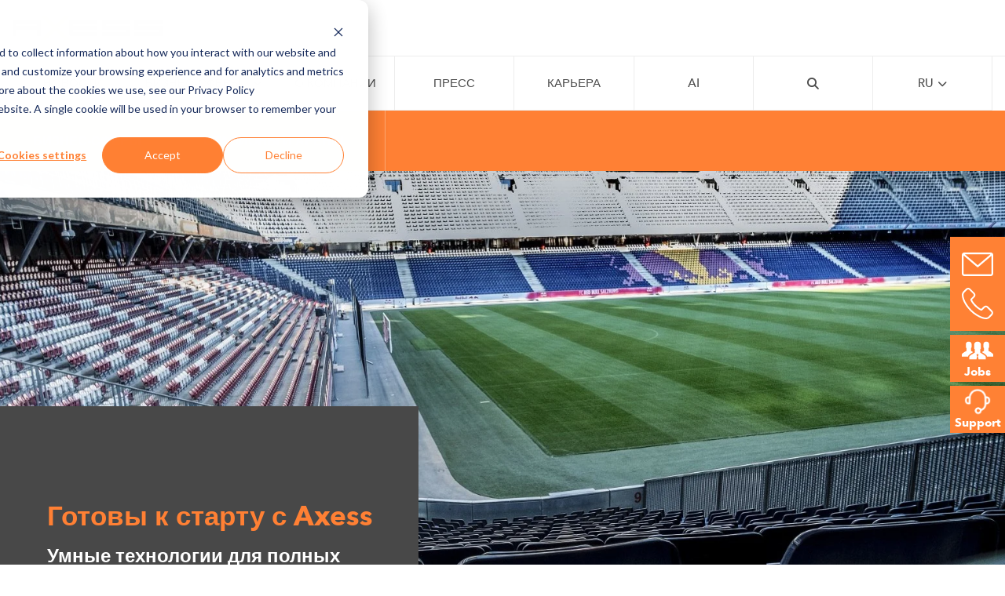

--- FILE ---
content_type: text/html; charset=UTF-8
request_url: https://teamaxess.com/ru/business-areas/stadia-arena
body_size: 11999
content:
<!doctype html><html lang="ru"><head>
    <meta charset="UTF-8">
    <meta http-equiv="X-UA-Compatible" content="IE=edge">
    <meta name="viewport" content="width=device-width, initial-scale=1.0">
    <title>STADIA &amp; ARENAS</title>
    <link rel="shortcut icon" href="https://teamaxess.com/hubfs/favicon_axess.ico">
    <meta name="description" content="">
    <meta name="google-site-verification" content="J9vEavjdBFZInJ4LaTuDzUsEqXKx9_wm_V6MtaSqCBU">
<link rel="stylesheet" href="https://cdnjs.cloudflare.com/ajax/libs/font-awesome/6.5.2/css/all.min.css" integrity="sha512-SnH5WK+bZxgPHs44uWIX+LLJAJ9/2PkPKZ5QiAj6Ta86w+fsb2TkcmfRyVX3pBnMFcV7oQPJkl9QevSCWr3W6A==" crossorigin="anonymous" referrerpolicy="no-referrer">
    <script src="https://teamaxess.com/hubfs/hub_generated/template_assets/1/59446205143/1769437929244/template_jquery.min.js"></script>
    <script src="https://teamaxess.com/hubfs/hub_generated/template_assets/1/59446584815/1769437938865/template_imagesloaded.pkgd.min.js"></script>
    <script src="https://teamaxess.com/hubfs/hub_generated/template_assets/1/59680289979/1769437933481/template_ics.deps.min.js"></script>
    <script src="https://teamaxess.com/hubfs/hub_generated/template_assets/1/59446584816/1769437927764/template_isotope.pkgd.min.js"></script> 



    <link rel="stylesheet" href="https://teamaxess.com/hubfs/hub_generated/template_assets/1/59446584817/1769437937462/template_swiper-bundle.min.css">
  
    
    <meta name="viewport" content="width=device-width, initial-scale=1">

    
    <meta property="og:description" content="">
    <meta property="og:title" content="STADIA &amp; ARENAS">
    <meta name="twitter:description" content="">
    <meta name="twitter:title" content="STADIA &amp; ARENAS">

    

    

    <style>
a.cta_button{-moz-box-sizing:content-box !important;-webkit-box-sizing:content-box !important;box-sizing:content-box !important;vertical-align:middle}.hs-breadcrumb-menu{list-style-type:none;margin:0px 0px 0px 0px;padding:0px 0px 0px 0px}.hs-breadcrumb-menu-item{float:left;padding:10px 0px 10px 10px}.hs-breadcrumb-menu-divider:before{content:'›';padding-left:10px}.hs-featured-image-link{border:0}.hs-featured-image{float:right;margin:0 0 20px 20px;max-width:50%}@media (max-width: 568px){.hs-featured-image{float:none;margin:0;width:100%;max-width:100%}}.hs-screen-reader-text{clip:rect(1px, 1px, 1px, 1px);height:1px;overflow:hidden;position:absolute !important;width:1px}
</style>

<link rel="stylesheet" href="https://teamaxess.com/hubfs/hub_generated/module_assets/1/61200175344/1744247271891/module_Action_Buttons.min.css">
<link rel="stylesheet" href="https://teamaxess.com/hubfs/hub_generated/template_assets/1/55428918722/1769437932097/template_global.css">
<link rel="stylesheet" href="https://teamaxess.com/hubfs/hub_generated/module_assets/1/57719161822/1755618434500/module_Main_Menu.min.css">
<link rel="stylesheet" href="https://teamaxess.com/hubfs/hub_generated/module_assets/1/58438012654/1744247246319/module_Breadcrumb.min.css">
<link rel="stylesheet" href="https://teamaxess.com/hubfs/hub_generated/module_assets/1/55429597399/1744247228960/module_Text_Featured.min.css">

<style>
.business-areas .title {
    margin: 70px auto 70px;
  
}
  </style>

<link rel="stylesheet" href="https://teamaxess.com/hubfs/hub_generated/module_assets/1/58438222821/1744247247560/module_Featured_Box.min.css">
<link rel="stylesheet" href="https://teamaxess.com/hubfs/hub_generated/module_assets/1/57773278658/1744247244479/module_Videos.min.css">
<link rel="stylesheet" href="https://teamaxess.com/hubfs/hub_generated/module_assets/1/60346053843/1763050058286/module_Footer_Content.min.css">

    


    
<!--  Added by GoogleTagManager integration -->
<script>
var _hsp = window._hsp = window._hsp || [];
window.dataLayer = window.dataLayer || [];
function gtag(){dataLayer.push(arguments);}

var useGoogleConsentModeV2 = true;
var waitForUpdateMillis = 1000;



var hsLoadGtm = function loadGtm() {
    if(window._hsGtmLoadOnce) {
      return;
    }

    if (useGoogleConsentModeV2) {

      gtag('set','developer_id.dZTQ1Zm',true);

      gtag('consent', 'default', {
      'ad_storage': 'denied',
      'analytics_storage': 'denied',
      'ad_user_data': 'denied',
      'ad_personalization': 'denied',
      'wait_for_update': waitForUpdateMillis
      });

      _hsp.push(['useGoogleConsentModeV2'])
    }

    (function(w,d,s,l,i){w[l]=w[l]||[];w[l].push({'gtm.start':
    new Date().getTime(),event:'gtm.js'});var f=d.getElementsByTagName(s)[0],
    j=d.createElement(s),dl=l!='dataLayer'?'&l='+l:'';j.async=true;j.src=
    'https://www.googletagmanager.com/gtm.js?id='+i+dl;f.parentNode.insertBefore(j,f);
    })(window,document,'script','dataLayer','GTM-MVDJRTZW');

    window._hsGtmLoadOnce = true;
};

_hsp.push(['addPrivacyConsentListener', function(consent){
  if(consent.allowed || (consent.categories && consent.categories.analytics)){
    hsLoadGtm();
  }
}]);

</script>

<!-- /Added by GoogleTagManager integration -->

    <link rel="canonical" href="https://teamaxess.com/ru/business-areas/stadia-arena">


<meta property="og:url" content="https://teamaxess.com/ru/business-areas/stadia-arena">
<meta name="twitter:card" content="summary">
<meta http-equiv="content-language" content="ru">
<link rel="alternate" hreflang="de" href="https://teamaxess.com/de/business-areas/stadia-arena">
<link rel="alternate" hreflang="en" href="https://teamaxess.com/en/business-areas/stadia-arena">
<link rel="alternate" hreflang="es" href="https://teamaxess.com/es/business-areas/stadia-arena">
<link rel="alternate" hreflang="fr" href="https://teamaxess.com/fr/business-areas/stadia-arena">
<link rel="alternate" hreflang="it" href="https://teamaxess.com/it/business-areas/stadia-arena">
<link rel="alternate" hreflang="ja" href="https://teamaxess.com/ja/business-areas/stadia-arena">
<link rel="alternate" hreflang="ru" href="https://teamaxess.com/ru/business-areas/stadia-arena">
<link rel="alternate" hreflang="tr" href="https://teamaxess.com/tr/business-areas/stadia-arena">
<link rel="alternate" hreflang="zh" href="https://teamaxess.com/zh/business-areas/stadia-arena">






    
      <meta name="generator" content="HubSpot"></head>
  <body>
<!--  Added by GoogleTagManager integration -->
<noscript><iframe src="https://www.googletagmanager.com/ns.html?id=GTM-MVDJRTZW" height="0" width="0" style="display:none;visibility:hidden"></iframe></noscript>

<!-- /Added by GoogleTagManager integration -->

    <div class="container">
      <main>
      
        <div data-global-resource-path="Axess Official/templates/partials/header.html"><!-- Begin partial -->
<header>
  <div class="p-1">
    <nav class="navbar new-navbar">
      <div class="logo-holder">
        <div id="hs_cos_wrapper_module_166721572480460" class="hs_cos_wrapper hs_cos_wrapper_widget hs_cos_wrapper_type_module" style="" data-hs-cos-general-type="widget" data-hs-cos-type="module"><a href="https://teamaxess.com/ru/"> <img src="https://teamaxess.com/hubfs/axess_logo.png" alt=""> </a></div>
      </div>
      <button class="toggle">
        <span></span>
        <span></span>
        <span></span>
      </button>
      <ul class="nav-links">
        
    <ul class="lang-list">
      
        
          
            <a href="/en/business-areas/stadia-arena">English</a>
          
      
        
          
            <a href="/de/business-areas/stadia-arena">Deutsch</a>
          
      
        
          
            <a href="/es/business-areas/stadia-arena">Español</a>
          
      
        
          
            <a href="/fr/business-areas/stadia-arena">Français</a>
          
      
        
          
            <a href="/it/business-areas/stadia-arena">Italiano</a>
          
      
        
          
            <a href="/ja/business-areas/stadia-arena">日本語</a>
          
      
        
          
            <a href="/zh/business-areas/stadia-arena">中文</a>
          
      
        
          
            <a href="/tr/business-areas/stadia-arena">TÜRKÇE</a>
          
      
        
          
      
    </ul>
        



<!-- Rendering the menu -->

    
        <li class="nav-item   ">
            <a href="https://teamaxess.com/ru/news">Новости</a>
              
            
        </li>
    
        <li class="nav-item has-submenu firstlevel ">
            <a href="https://teamaxess.com/ru/business-areas">БИЗНЕС-СФЕРЫ</a>
              
            
                
                    <ul class="sub-menu level-1">
                        
    
        <li class="nav-item has-submenu  ">
            <a href="https://teamaxess.com/ru/business-areas/ski-resorts-destinations"> <div class="icon ski">           <svg id="Layer_1" data-name="Layer 1" xmlns="http://www.w3.org/2000/svg" viewbox="0 0 470 470">             <defs>               <style>                 .ski .cls-1 {                   fill: #858585;                   transition: all 0.3s ease-in-out;                 }                  .ski .cls-2 {                   fill: none;                   stroke: #858585;                   stroke-miterlimit: 10;                   stroke-width: 11px;                   transition: all 0.3s ease-in-out;                 }                  .ski:hover .cls-1 {                   fill: #ff8034;                 }                 .ski:hover .cls-2 {                   stroke: #ff8034;                 }                  @keyframes ski {                   0% {                     transform: translate(0, 0);                   }                   50% {                     transform: translate(0, 20px);                   }                   100% {                     transform: translate(0, 0);                   }                 }                  .ski:hover .skies {                   animation: ski 1.2s ease-in-out infinite;                 }                  @keyframes headMove {                   0% {                     transform: translate(0, 0);                   }                   50% {                     transform: translate(0, -10px);                   }                   100% {                     transform: translate(0, 0);                   }                 }                  .ski:hover .head {                   animation: headMove 1.2s ease-in-out infinite;                 }               </style>             </defs>             <path class="cls-1 skies" d="m311.34,335.78h-42.48c-5.06,0-10.06-1.34-14.44-3.89l-154.34-89.62,5.52-9.51,154.34,89.62c2.7,1.57,5.78,2.4,8.91,2.4h42.48v11Z" />             <rect class="cls-1 ski-poles" x="200.11" y="105.19" width="11" height="129.19" transform="translate(-58.54 206.21) rotate(-47.4)" />             <path class="cls-1" d="m283.11,266.28c-3.03,0-6.06-1.09-8.46-3.3l-63-58c-5.08-4.68-5.41-12.58-.73-17.66,4.68-5.08,12.58-5.41,17.66-.73l63,58c5.08,4.68,5.41,12.58.73,17.66-2.46,2.68-5.83,4.03-9.2,4.03Z" />             <path class="cls-1 body" d="m178.11,275.78l33-31s-48-33-55-43-4-25,21-25h76.42c12.58,0,31.33,13,19.96,33l-6.38,10,21,24-28.65-17.5-3.85,16-48.88,50.93-28.62-17.43Z" />             <circle class="cls-1 head" cx="319.11" cy="195.78" r="31.5" />             <circle class="cls-2" cx="235" cy="235" r="227.5" />           </svg>         <span>ГОРНОЛЫЖНЫЕ РЕГИОНЫ И КАНАТНЫЕ ДОРОГИ</span>  </div> <i class="arrow fa-solid fa-chevron-right"></i></a>
              
            
                
                    <ul class="sub-menu level-2">
                        
    
        <li class="nav-item has-submenu  ">
            <a href="https://teamaxess.com/ru/business-areas/ski-resorts-destinations/hardware">Оборудование<i class="arrow fa-solid fa-chevron-right"></i></a>
              
            
        </li>
    
        <li class="nav-item has-submenu  ">
            <a href="https://teamaxess.com/ru/business-areas/ski-resorts-destinations/software">Программное обеспечение<i class="arrow fa-solid fa-chevron-right"></i></a>
              
            
        </li>
    

                    </ul>
                
            
        </li>
    
        <li class="nav-item has-submenu  ">
            <a href="https://teamaxess.com/ru/business-areas/fair-convention-centers"> <div class="icon flag">           <svg id="Layer_1" data-name="Layer 1" xmlns="http://www.w3.org/2000/svg" viewbox="0 0 470 470">             <defs>               <style>                 .flag .cls-1 {                   fill: #858585;                   transition: all 0.3s ease-in-out;                 }                  .flag .cls-2 {                   fill: none;                   stroke: #858585;                   stroke-miterlimit: 10;                   stroke-width: 11px;                   transition: all 0.3s ease-in-out;                 }                  .flag:hover .cls-1 {                   fill: #ff8034;                 }                 .flag:hover .cls-2 {                   stroke: #ff8034;                 }                  @keyframes flagAnimation {                   0% {                     transform: translateX(0);                   }                   50% {                     transform: translateX(10px);                   }                   100% {                     transform: translateX(0);                   }                 }                  .flag:hover .first-flag {                   animation: flagAnimation 2s infinite;                 }                  .flag:hover .second-flag {                   animation: flagAnimation 2s 0.5s infinite;                 }                  .flag:hover .third-flag {                   animation: flagAnimation 2s 1s infinite;                 }               </style>             </defs>             <g>               <g class="first-flag">                 <rect class="cls-1" x="159.41" y="140.78" width="11" height="242.5" />                 <path class="cls-1 flag-head1" d="m290.72,172.08l-16.2-4.47-41.11-11.36-9-2.49-6.5-1.79-10-2.77-30.5-8.42v86.89l30.5-8.42,10-2.76,30.5-8.43,9-2.48,77.3-21.35-43.99-12.15Zm-103.31,42.46v-60.62l20.5,5.66.72.2,15.78,4.36,9,2.49,23.25,6.42,16.19,4.47,24.3,6.71-109.74,30.31Z" />               </g>               <g class="second-flag">                 <rect class="cls-1" x="208.91" y="213.78" width="10" height="126.5" />                 <rect class="cls-1" x="208.91" y="117.78" width="10" height="42" />                 <path class="cls-1 flag-head2" d="m314.13,142.66l-16.83-4.67-26.89-7.45-9-2.5-4-1.11-9-2.49-24-6.66v46.36l9,2.49v-37.01l28,7.77,9,2.49,10.04,2.79,16.83,4.66,22.92,6.36-45.68,13.92-17.86,5.44,16.19,4.47,17.87-5.44,61.69-18.8-38.28-10.62Z" />               </g>               <g class="third-flag">                 <rect class="cls-1" x="247.41" y="200.28" width="9" height="95" />                 <rect class="cls-1" x="247.41" y="101.78" width="9" height="28.5" />                  <path class="cls-1 flag-head3" d="m261.41,101.78v35.61l9,2.49v-26.32l58.03,15.8-31.14,8.63-16.85,4.68,16.83,4.66,16.85-4.67,48.28-13.38-101-27.5Z" />               </g>             </g>             <circle class="cls-2" cx="235" cy="235" r="227.5" />           </svg>                 <span>ЯРМАРКИ И КОНГРЕССНО-ВЫСТАВОЧНЫЕ ЦЕНТРЫ</span> </div> <i class="arrow fa-solid fa-chevron-right"></i></a>
              
            
                
                    <ul class="sub-menu level-2">
                        
    
        <li class="nav-item has-submenu  ">
            <a href="https://teamaxess.com/ru/business-areas/fair-convention-centers/hardware">Оборудование<i class="arrow fa-solid fa-chevron-right"></i></a>
              
            
        </li>
    
        <li class="nav-item has-submenu  ">
            <a href="https://teamaxess.com/ru/business-areas/fair-convention-centers/software">Программное обеспечение<i class="arrow fa-solid fa-chevron-right"></i></a>
              
            
        </li>
    

                    </ul>
                
            
        </li>
    
        <li class="nav-item has-submenu  ">
            <a href="https://teamaxess.com/ru/business-areas/stadia-arena"> <div class="icon football">           <!--?xml version="1.0" encoding="UTF-8"?-->           <svg id="Layer_1" data-name="Layer 1" xmlns="http://www.w3.org/2000/svg" viewbox="0 0 470 470">             <defs>               <style>                 .football .cls-1 {                   fill: #858585;                   transition: all 0.3s ease-in-out;                 }                  .football .cls-2 {                   fill: none;                   stroke: #858585;                   stroke-miterlimit: 10;                   stroke-width: 11px;                   transition: all 0.3s ease-in-out;                 }                 .football:hover .cls-1 {                   fill: #ff8034;                 }                 .football:hover .cls-2 {                   stroke: #ff8034;                 }                  @keyframes spin {                   0% {                     transform: rotate(0deg);                   }                   100% {                     transform: rotate(360deg);                   }                 }                  .football:hover .ball {                   transform-origin: 235px 235px;                   animation: spin 1s linear infinite;                 }               </style>             </defs>             <g class="ball">               <path class="cls-1" d="m365.01,167.41c-14.69-28.2-38.59-51.23-67.32-64.86-19.67-9.32-40.76-14.05-62.69-14.05-15.84,0-31.41,2.51-46.29,7.46-59.94,19.95-100.21,75.82-100.21,139.04,0,12.9,1.68,25.7,4.99,38.04,6.54,24.39,19.42,46.83,37.26,64.89.02.02.03.03.04.04,7.06,7.15,14.89,13.59,23.26,19.14,24.01,15.96,52,24.39,80.95,24.39,3.94,0,7.9-.16,11.75-.47,25.15-1.99,49.48-10.53,70.36-24.69,38.11-25.84,62.12-68.64,64.23-114.51.11-2.24.16-4.54.16-6.83,0-23.51-5.7-46.88-16.49-67.59Zm-52.49,178.74c-.52.36-1.06.73-1.59,1.09-19.3,13.09-41.79,20.98-65.05,22.83-1.26.1-2.53.18-3.81.24h-.01c-2.34.13-4.7.19-7.06.19-26.77,0-52.66-7.8-74.87-22.55-.81-.54-1.61-1.08-2.4-1.64-1.45-1-2.87-2.03-4.27-3.11h-.01c-5.25-3.95-10.22-8.29-14.84-12.97-.4-.4-.79-.81-1.18-1.22-14.63-15.17-25.54-33.57-31.79-53.57-.55-1.74-1.06-3.49-1.53-5.25-3.06-11.42-4.61-23.25-4.61-35.19,0-20.2,4.44-39.59,12.55-57.08,1.55-3.35,3.24-6.63,5.07-9.83,16.13-28.48,42.45-50.83,75.07-61.69,1.25-.42,2.5-.81,3.75-1.18,12.61-3.8,25.73-5.72,39.06-5.72,19.43,0,38.13,4.01,55.64,11.91.78.35,1.56.71,2.33,1.08,25.47,12.07,46.84,32.14,60.52,56.75.61,1.07,1.19,2.16,1.76,3.25,10.12,19.42,15.25,40.45,15.25,62.51,0,2.12-.05,4.25-.14,6.33-.04.89-.09,1.77-.15,2.66-2.7,40.76-24.08,78.65-57.69,102.16Z" />               <polygon class="cls-1" points="154.5 199.5 206.5 176.5 243.5 216.5 216.5 265.5 160.5 255.5 154.5 199.5" />               <path class="cls-1" d="m159,334l-.47,4.55-1.44,13.98c-8.09-5.37-15.59-11.55-22.39-18.43-16.92-17.12-29.48-38.55-35.9-62.49l38.2,21.39.38.7,21.62,40.3Z" />               <path class="cls-1" d="m376,235c0,2.21-.05,4.4-.15,6.58l-40.19,17.14-.66.28-30.78-46.86-.53-.81,19.31-45.33,37.13,3.95c10.14,19.46,15.87,41.58,15.87,65.05Z" />               <path class="cls-1" d="m314.02,351.79c-19.61,13.3-42.74,21.78-67.7,23.76l-18.32-22.55.67-1.34,16.21-32.41,1.12-2.25,58.21-2.03.02.06,9.79,36.76Z" />               <path class="cls-1" d="m295.33,107.52l-16.83,13.98-55,4-.21-.16-32.84-24.16c14-4.66,28.98-7.18,44.55-7.18,21.59,0,42.04,4.85,60.33,13.52Z" />               <path class="cls-1" d="m168,213.5c-1.03,0-2.08-.29-3.01-.9l-58-38c-2.54-1.66-3.25-5.07-1.59-7.61,1.66-2.54,5.08-3.25,7.61-1.59l58,38c2.54,1.66,3.25,5.07,1.59,7.61-1.06,1.61-2.81,2.49-4.61,2.49Z" />               <path class="cls-1" d="m206.5,194c-.47,0-.94-.06-1.42-.19-2.94-.78-4.68-3.79-3.9-6.73l21-79c.78-2.94,3.79-4.68,6.73-3.9,2.94.78,4.68,3.79,3.9,6.73l-21,79c-.65,2.46-2.88,4.09-5.31,4.09Z" />               <path class="cls-1" d="m234.49,223c-2.85,0-5.26-2.19-5.48-5.08-.23-3.03,2.03-5.67,5.06-5.91l91-7c3.04-.23,5.67,2.03,5.91,5.06.23,3.03-2.03,5.67-5.06,5.91l-91,7c-.14.01-.29.02-.43.02Z" />               <path class="cls-1" d="m299.5,329c-.91,0-1.83-.22-2.68-.7-2.65-1.48-3.6-4.83-2.12-7.48l48-86c1.48-2.65,4.83-3.6,7.48-2.12,2.65,1.48,3.6,4.83,2.12,7.48l-48,86c-1.01,1.8-2.88,2.82-4.81,2.82Z" />               <path class="cls-1" d="m253.5,342c-2.02,0-3.96-1.11-4.92-3.04l-41-82c-1.36-2.72-.26-6.02,2.46-7.38,2.71-1.36,6.02-.26,7.38,2.46l41,82c1.36,2.72.26,6.02-2.46,7.38-.79.4-1.63.58-2.46.58Z" />               <path class="cls-1" d="m238.51,359c-.34,0-.68-.03-1.02-.09l-103.8-19.4c-2.99-.56-4.95-3.43-4.4-6.42.56-2.99,3.42-4.96,6.42-4.4l103.8,19.4c2.99.56,4.95,3.43,4.39,6.42-.5,2.64-2.8,4.49-5.4,4.49Z" />               <path class="cls-1" d="m128.5,314c-.96,0-1.94-.25-2.83-.79-2.6-1.56-3.45-4.94-1.89-7.55l42-70c1.56-2.6,4.94-3.45,7.55-1.89,2.6,1.56,3.45,4.94,1.89,7.55l-42,70c-1.03,1.72-2.85,2.67-4.72,2.67Z" />               <path class="cls-1" d="m327,179.5c-1.47,0-2.94-.59-4.02-1.75l-56-60c-2.07-2.22-1.95-5.7.27-7.77,2.22-2.07,5.7-1.95,7.77.27l56,60c2.07,2.22,1.95,5.7-.27,7.77-1.06.99-2.41,1.48-3.75,1.48Z" />             </g>             <circle class="cls-2" cx="235" cy="235" r="227.5" />           </svg>              <span>СТАДИОНЫ И АРЕНЫ</span> </div> <i class="arrow fa-solid fa-chevron-right"></i></a>
              
            
                
                    <ul class="sub-menu level-2">
                        
    
        <li class="nav-item has-submenu  ">
            <a href="https://teamaxess.com/ru/business-areas/stadia-arena/hardware">Оборудование<i class="arrow fa-solid fa-chevron-right"></i></a>
              
            
        </li>
    
        <li class="nav-item   ">
            <a href="https://teamaxess.com/ru/business-areas/stadia-arena/software">Программное обеспечение</a>
              
            
        </li>
    

                    </ul>
                
            
        </li>
    
        <li class="nav-item has-submenu  ">
            <a href="https://teamaxess.com/ru/business-areas/attractions"> <div class="icon leisure">           <!--?xml version="1.0" encoding="UTF-8"?-->           <svg id="Layer_1" data-name="Layer 1" xmlns="http://www.w3.org/2000/svg" viewbox="0 0 470 470">             <defs>               <style>                 .leisure .cls-1 {                   fill: #858585;                   transition: all 0.3s ease-in-out;                 }                  .leisure .cls-2 {                   fill: none;                   stroke: #858585;                   stroke-miterlimit: 10;                   stroke-width: 11px;                   transition: all 0.3s ease-in-out;                 }                  .leisure:hover .cls-1 {                   fill: #ff8034;                 }                 .leisure:hover .cls-2 {                   stroke: #ff8034;                 }                  @keyframes spin {                   0% {                     transform: rotate(0deg);                   }                   100% {                     transform: rotate(360deg);                   }                 }                  .leisure:hover .steer {                   transform-origin: 235px 235px;                   animation: spin 1.5s linear infinite;                 }               </style>             </defs>             <g class="steer">               <circle class="cls-1" cx="235" cy="127.5" r="18.5" />               <circle class="cls-1" cx="235" cy="342.5" r="18.5" />               <rect class="cls-1" x="229" y="128" width="12" height="215" />               <circle class="cls-1" cx="342.5" cy="235" r="18.5" />               <circle class="cls-1" cx="127.5" cy="235" r="18.5" />               <rect class="cls-1" x="127" y="229" width="215" height="12" />               <circle class="cls-1" cx="311.01" cy="158.99" r="18.5" />               <circle class="cls-1" cx="158.99" cy="311.01" r="18.5" />               <rect class="cls-1" x="127.15" y="229.35" width="215" height="12" transform="translate(-97.69 234.87) rotate(-45)" />               <circle class="cls-1" cx="311.01" cy="311.01" r="18.5" />               <circle class="cls-1" cx="158.99" cy="158.99" r="18.5" />               <rect class="cls-1" x="228.65" y="127.15" width="12" height="215" transform="translate(-97.19 234.65) rotate(-45)" />               <path class="cls-1" d="m347.43,217.17c-2.85-18.1-9.98-34.8-20.33-49.03-7.02-9.68-15.54-18.22-25.2-25.26-14.24-10.41-30.97-17.58-49.11-20.46-5.85-.94-11.85-1.42-17.96-1.42s-11.86.46-17.6,1.36c-18.22,2.83-35.02,9.99-49.32,20.41-9.64,7-18.14,15.48-25.16,25.1-10.47,14.31-17.68,31.14-20.54,49.4-.91,5.78-1.38,11.7-1.38,17.73s.47,11.95,1.38,17.73c2.86,18.26,10.07,35.09,20.54,49.4,7.02,9.62,15.52,18.1,25.16,25.1,14.3,10.42,31.1,17.58,49.32,20.41,5.74.9,11.62,1.36,17.6,1.36s12.11-.48,17.96-1.42c18.14-2.88,34.87-10.05,49.11-20.46,9.66-7.04,18.18-15.58,25.2-25.26,10.35-14.23,17.48-30.93,20.33-49.03.92-5.81,1.4-11.77,1.4-17.83s-.48-12.02-1.4-17.83Zm-29.37,76.74c-2.16,3.03-4.48,5.95-6.95,8.72-2.65,3-5.48,5.84-8.47,8.49-2.77,2.49-5.68,4.81-8.72,6.98-12.21,8.71-26.41,14.79-41.78,17.42-3.65.64-7.37,1.07-11.14,1.29-2.04.13-4.1.19-6.17.19-1.96,0-3.9-.06-5.83-.17-3.78-.21-7.5-.63-11.16-1.26-15.38-2.58-29.6-8.62-41.84-17.29-3.06-2.17-6-4.5-8.8-6.99-3-2.66-5.83-5.49-8.5-8.48-2.49-2.8-4.84-5.73-7.02-8.79-8.7-12.22-14.77-26.43-17.39-41.81-.63-3.67-1.06-7.41-1.28-11.21-.12-1.98-.18-3.99-.18-6s.06-4.02.18-6c.22-3.8.65-7.54,1.28-11.21,2.62-15.38,8.69-29.59,17.39-41.81,2.18-3.06,4.53-5.99,7.02-8.79,2.67-2.99,5.5-5.82,8.5-8.48,2.8-2.49,5.74-4.82,8.8-6.99,12.24-8.67,26.46-14.71,41.84-17.29,3.66-.63,7.38-1.05,11.16-1.26,1.93-.11,3.87-.17,5.83-.17,2.07,0,4.13.06,6.17.19,3.77.22,7.49.65,11.14,1.29,15.37,2.63,29.57,8.71,41.78,17.42,3.04,2.17,5.95,4.49,8.72,6.98,2.99,2.65,5.82,5.49,8.47,8.49,2.47,2.77,4.79,5.69,6.95,8.72,8.68,12.23,14.73,26.44,17.33,41.82h0c.62,3.64,1.05,7.34,1.26,11.09.12,1.98.18,3.99.18,6s-.06,4.02-.18,6c-.21,3.75-.64,7.45-1.26,11.08h0c-2.6,15.39-8.65,29.6-17.33,41.83Z" />             </g>             <circle class="cls-2" cx="235" cy="235" r="227.5" />           </svg>       <span>ОТДЫХ, МУЗЕИ И АТТРАКЦИОНЫ</span>  </div> <i class="arrow fa-solid fa-chevron-right"></i></a>
              
            
                
                    <ul class="sub-menu level-2">
                        
    
        <li class="nav-item   ">
            <a href="https://teamaxess.com/ru/business-areas/attractions/hardware">Оборудование</a>
              
            
        </li>
    
        <li class="nav-item has-submenu  ">
            <a href="https://teamaxess.com/ru/business-areas/attractions/software">Программное обеспечение<i class="arrow fa-solid fa-chevron-right"></i></a>
              
            
        </li>
    

                    </ul>
                
            
        </li>
    
        <li class="nav-item   ">
            <a href="https://teamaxess.com/ru/axess-cards"><div class="icon cards">   <svg xmlns="http://www.w3.org/2000/svg" viewbox="0 0 470 470" width="100" height="100">     <defs>     </defs>      <!-- OUTER wrapper: gets the bounce -->     <g class="cards-shape">       <!-- INNER group: original centering + scaled 20% smaller -->       <g transform="translate(235,235) scale(1.76) translate(-250,-250)">         <path class="cls-1" d="M223.81,337.43l-63.48-75.65,116.53-97.78,63.47,75.65-116.52,97.78Z                  M167.7,262.42l56.76,67.64,108.52-91.06-56.76-67.64-108.52,91.06Z" />         <rect class="cls-1" x="185.9" y="248.25" width="144.78" height="26.13" transform="translate(-107.25 224.09) rotate(-39.52)" />       </g>     </g>      <!-- circle is outside the animated group -->     <circle class="cls-2" cx="235" cy="235" r="227.5" />   </svg>   <span>CARDS</span> </div></a>
              
            
        </li>
    

                    </ul>
                
            
        </li>
    
        <li class="nav-item   ">
            <a href="https://teamaxess.com/ru/company">О компании</a>
              
            
        </li>
    
        <li class="nav-item   ">
            <a href="https://teamaxess.com/ru/press">Пресс</a>
              
            
        </li>
    
        <li class="nav-item   ">
            <a href="https://teamaxess.com/ru/careers">Карьера</a>
              
            
        </li>
    
        <li class="nav-item   ">
            <a href="https://teamaxess.com/en/ai">AI</a>
              
            
        </li>
    


        <li class="nav-item">
          <a href="javascript:void(0);" onclick="openSearch()">
        <i class="fas fa-search" id="search-button"></i>
           </a>
        </li>
        
        <li class="nav-item lang">
          <a href="#" class="lang-link">ru
            <div class="icon">
              <i class="fa-solid fa-chevron-down"></i>
            </div>
          </a>

        </li>
      </ul>
    </nav>
  </div>
</header>
<!-- End partial --></div>
      
      <div id="hs_cos_wrapper_module_16756919081413" class="hs_cos_wrapper hs_cos_wrapper_widget hs_cos_wrapper_type_module" style="" data-hs-cos-general-type="widget" data-hs-cos-type="module"><div class="side-menu">
  <a class="side-menu-icon" href="https://teamaxess.com/ru/contact">
    <img src="https://teamaxess.com/hubfs/raw_assets/public/Axess%20Official/assets/img/mail-svgrepo-com.svg" alt="" class="phone-mail">
    <img src="https://teamaxess.com/hubfs/raw_assets/public/Axess%20Official/assets/img/telephone-svgrepo-com.svg" alt="">
  </a>

  <a class="side-menu-icon job-action-button" href="https://teamaxess.com/ru/careers">
    <img src="https://teamaxess.com/hubfs/raw_assets/public/Axess%20Official/assets/img/group-svgrepo-com.svg" alt="">
    <span>Jobs</span>
  </a>

  <a class="side-menu-icon job-action-button" href="https://teamaxess.com/ru/support">
    <img src="https://teamaxess.com/hubfs/raw_assets/public/Axess%20Official/assets/img/client_portal.png" alt="">
    <span>Support</span>
  </a>
</div></div>
      



<div class="container-fluid">
<div class="row-fluid-wrapper">
<div class="row-fluid">
<div class="span12 widget-span widget-type-cell " style="" data-widget-type="cell" data-x="0" data-w="12">

<div class="row-fluid-wrapper row-depth-1 row-number-1 dnd-section">
<div class="row-fluid ">
<div class="span12 widget-span widget-type-cell dnd-column" style="" data-widget-type="cell" data-x="0" data-w="12">

<div class="row-fluid-wrapper row-depth-1 row-number-2 dnd-row">
<div class="row-fluid ">
<div class="span12 widget-span widget-type-custom_widget dnd-module" style="" data-widget-type="custom_widget" data-x="0" data-w="12">
<div id="hs_cos_wrapper_widget_1671623518945" class="hs_cos_wrapper hs_cos_wrapper_widget hs_cos_wrapper_type_module" style="" data-hs-cos-general-type="widget" data-hs-cos-type="module">




<div class="container top-bar business-areas-bar">
  <div class="content-container p-1">
    <div class="flex-bar">
      <div class="back">
        
 







<span class="dropdown">
   <div class="icon football">           <!--?xml version="1.0" encoding="UTF-8"?-->           <svg id="Layer_1" data-name="Layer 1" xmlns="http://www.w3.org/2000/svg" viewbox="0 0 470 470">             <defs>               <style>                 .football .cls-1 {                   fill: #858585;                   transition: all 0.3s ease-in-out;                 }                  .football .cls-2 {                   fill: none;                   stroke: #858585;                   stroke-miterlimit: 10;                   stroke-width: 11px;                   transition: all 0.3s ease-in-out;                 }                 .football:hover .cls-1 {                   fill: #ff8034;                 }                 .football:hover .cls-2 {                   stroke: #ff8034;                 }                  @keyframes spin {                   0% {                     transform: rotate(0deg);                   }                   100% {                     transform: rotate(360deg);                   }                 }                  .football:hover .ball {                   transform-origin: 235px 235px;                   animation: spin 1s linear infinite;                 }               </style>             </defs>             <g class="ball">               <path class="cls-1" d="m365.01,167.41c-14.69-28.2-38.59-51.23-67.32-64.86-19.67-9.32-40.76-14.05-62.69-14.05-15.84,0-31.41,2.51-46.29,7.46-59.94,19.95-100.21,75.82-100.21,139.04,0,12.9,1.68,25.7,4.99,38.04,6.54,24.39,19.42,46.83,37.26,64.89.02.02.03.03.04.04,7.06,7.15,14.89,13.59,23.26,19.14,24.01,15.96,52,24.39,80.95,24.39,3.94,0,7.9-.16,11.75-.47,25.15-1.99,49.48-10.53,70.36-24.69,38.11-25.84,62.12-68.64,64.23-114.51.11-2.24.16-4.54.16-6.83,0-23.51-5.7-46.88-16.49-67.59Zm-52.49,178.74c-.52.36-1.06.73-1.59,1.09-19.3,13.09-41.79,20.98-65.05,22.83-1.26.1-2.53.18-3.81.24h-.01c-2.34.13-4.7.19-7.06.19-26.77,0-52.66-7.8-74.87-22.55-.81-.54-1.61-1.08-2.4-1.64-1.45-1-2.87-2.03-4.27-3.11h-.01c-5.25-3.95-10.22-8.29-14.84-12.97-.4-.4-.79-.81-1.18-1.22-14.63-15.17-25.54-33.57-31.79-53.57-.55-1.74-1.06-3.49-1.53-5.25-3.06-11.42-4.61-23.25-4.61-35.19,0-20.2,4.44-39.59,12.55-57.08,1.55-3.35,3.24-6.63,5.07-9.83,16.13-28.48,42.45-50.83,75.07-61.69,1.25-.42,2.5-.81,3.75-1.18,12.61-3.8,25.73-5.72,39.06-5.72,19.43,0,38.13,4.01,55.64,11.91.78.35,1.56.71,2.33,1.08,25.47,12.07,46.84,32.14,60.52,56.75.61,1.07,1.19,2.16,1.76,3.25,10.12,19.42,15.25,40.45,15.25,62.51,0,2.12-.05,4.25-.14,6.33-.04.89-.09,1.77-.15,2.66-2.7,40.76-24.08,78.65-57.69,102.16Z" />               <polygon class="cls-1" points="154.5 199.5 206.5 176.5 243.5 216.5 216.5 265.5 160.5 255.5 154.5 199.5" />               <path class="cls-1" d="m159,334l-.47,4.55-1.44,13.98c-8.09-5.37-15.59-11.55-22.39-18.43-16.92-17.12-29.48-38.55-35.9-62.49l38.2,21.39.38.7,21.62,40.3Z" />               <path class="cls-1" d="m376,235c0,2.21-.05,4.4-.15,6.58l-40.19,17.14-.66.28-30.78-46.86-.53-.81,19.31-45.33,37.13,3.95c10.14,19.46,15.87,41.58,15.87,65.05Z" />               <path class="cls-1" d="m314.02,351.79c-19.61,13.3-42.74,21.78-67.7,23.76l-18.32-22.55.67-1.34,16.21-32.41,1.12-2.25,58.21-2.03.02.06,9.79,36.76Z" />               <path class="cls-1" d="m295.33,107.52l-16.83,13.98-55,4-.21-.16-32.84-24.16c14-4.66,28.98-7.18,44.55-7.18,21.59,0,42.04,4.85,60.33,13.52Z" />               <path class="cls-1" d="m168,213.5c-1.03,0-2.08-.29-3.01-.9l-58-38c-2.54-1.66-3.25-5.07-1.59-7.61,1.66-2.54,5.08-3.25,7.61-1.59l58,38c2.54,1.66,3.25,5.07,1.59,7.61-1.06,1.61-2.81,2.49-4.61,2.49Z" />               <path class="cls-1" d="m206.5,194c-.47,0-.94-.06-1.42-.19-2.94-.78-4.68-3.79-3.9-6.73l21-79c.78-2.94,3.79-4.68,6.73-3.9,2.94.78,4.68,3.79,3.9,6.73l-21,79c-.65,2.46-2.88,4.09-5.31,4.09Z" />               <path class="cls-1" d="m234.49,223c-2.85,0-5.26-2.19-5.48-5.08-.23-3.03,2.03-5.67,5.06-5.91l91-7c3.04-.23,5.67,2.03,5.91,5.06.23,3.03-2.03,5.67-5.06,5.91l-91,7c-.14.01-.29.02-.43.02Z" />               <path class="cls-1" d="m299.5,329c-.91,0-1.83-.22-2.68-.7-2.65-1.48-3.6-4.83-2.12-7.48l48-86c1.48-2.65,4.83-3.6,7.48-2.12,2.65,1.48,3.6,4.83,2.12,7.48l-48,86c-1.01,1.8-2.88,2.82-4.81,2.82Z" />               <path class="cls-1" d="m253.5,342c-2.02,0-3.96-1.11-4.92-3.04l-41-82c-1.36-2.72-.26-6.02,2.46-7.38,2.71-1.36,6.02-.26,7.38,2.46l41,82c1.36,2.72.26,6.02-2.46,7.38-.79.4-1.63.58-2.46.58Z" />               <path class="cls-1" d="m238.51,359c-.34,0-.68-.03-1.02-.09l-103.8-19.4c-2.99-.56-4.95-3.43-4.4-6.42.56-2.99,3.42-4.96,6.42-4.4l103.8,19.4c2.99.56,4.95,3.43,4.39,6.42-.5,2.64-2.8,4.49-5.4,4.49Z" />               <path class="cls-1" d="m128.5,314c-.96,0-1.94-.25-2.83-.79-2.6-1.56-3.45-4.94-1.89-7.55l42-70c1.56-2.6,4.94-3.45,7.55-1.89,2.6,1.56,3.45,4.94,1.89,7.55l-42,70c-1.03,1.72-2.85,2.67-4.72,2.67Z" />               <path class="cls-1" d="m327,179.5c-1.47,0-2.94-.59-4.02-1.75l-56-60c-2.07-2.22-1.95-5.7.27-7.77,2.22-2.07,5.7-1.95,7.77.27l56,60c2.07,2.22,1.95,5.7-.27,7.77-1.06.99-2.41,1.48-3.75,1.48Z" />             </g>             <circle class="cls-2" cx="235" cy="235" r="227.5" />           </svg>              <span>СТАДИОНЫ И АРЕНЫ</span> </div> 
  
   
  
</span>




  <span class="root"><a href="https://teamaxess.com/ru/business-areas">БИЗНЕС-СФЕРЫ</a></span>








 
      </div>
    </div>
  </div>
</div></div>

</div><!--end widget-span -->
</div><!--end row-->
</div><!--end row-wrapper -->

<div class="row-fluid-wrapper row-depth-1 row-number-3 dnd-row">
<div class="row-fluid ">
<div class="span12 widget-span widget-type-custom_widget dnd-module" style="" data-widget-type="custom_widget" data-x="0" data-w="12">
<div id="hs_cos_wrapper_widget_1671623531026" class="hs_cos_wrapper hs_cos_wrapper_widget hs_cos_wrapper_type_module" style="" data-hs-cos-general-type="widget" data-hs-cos-type="module"><div class="banner">
          <div class=" main-slider">
            <div class="swiper-wrapper2">
              <div class="swiper-slide">
                <div class="img-holder">
                  <img src="https://teamaxess.com/hubfs/Stadia-RBS_Stadium_2_150dpi_RGB.jpg" alt="">
                </div>
                <div class="content-container">
                  <div class="info-box not-home">
                    <h1>Готовы к старту с Axess</h1>
                    <h2>Умные технологии для полных энтузиазма болельщиков и успешного управления стадионом</h2>
                  </div>
                </div>
              </div>
            </div>
            <div class="swiper-pagination"></div>
          </div>
</div></div>

</div><!--end widget-span -->
</div><!--end row-->
</div><!--end row-wrapper -->

</div><!--end widget-span -->
</div><!--end row-->
</div><!--end row-wrapper -->

<div class="row-fluid-wrapper row-depth-1 row-number-4 dnd-section">
<div class="row-fluid ">
<div class="span12 widget-span widget-type-cell dnd-column" style="" data-widget-type="cell" data-x="0" data-w="12">

<div class="row-fluid-wrapper row-depth-1 row-number-5 dnd-row">
<div class="row-fluid ">
<div class="span12 widget-span widget-type-custom_widget dnd-module" style="" data-widget-type="custom_widget" data-x="0" data-w="12">
<div id="hs_cos_wrapper_widget_1671623539545" class="hs_cos_wrapper hs_cos_wrapper_widget hs_cos_wrapper_type_module" style="" data-hs-cos-general-type="widget" data-hs-cos-type="module"><div class="background-color" style="background-color: ">
  <div class="content-container">
  <div class="business-areas p-1 ">
    <div class="title ">
      <h1>СТАДИОНЫ И АРЕНЫ</h1>
<p><strong>Интеллектуальные решения Axess для стадионов и арен обеспечивают доступ более чем 81 000 гостей на площадку всего за 2 часа.</strong></p>
<p>&nbsp;</p>
<div>
<p>Вход на стадион должен быть быстрым: с системами безопасности Axess входной билет болельщика проверяется за 0,1 секунды. Помимо скорости важными факторами для интеллектуальных решений Axess являются безопасность и гибкость. Благодаря новейшей мобильной стойке с системой AX500 Smart Gates NG и подключению к WIFI контроль доступа может быть организован операторами индивидуальным образом. Единственным требованием является наличие WiFi. Благодаря долговечному аккумуляторному блоку ворота можно удобно разместить там, где это необходимо.</p>
<p>Доступ к парковкам можно интегрировать в систему управления стадионом. Бесперебойная продажа билетов гарантируется интерфейсами для всех основных поставщиков билетов.</p>
</div>
<p>&nbsp;</p>
       
    </div>
   
  </div>
</div>
</div>

</div>

</div><!--end widget-span -->
</div><!--end row-->
</div><!--end row-wrapper -->

</div><!--end widget-span -->
</div><!--end row-->
</div><!--end row-wrapper -->

<div class="row-fluid-wrapper row-depth-1 row-number-6 dnd-section">
<div class="row-fluid ">
<div class="span12 widget-span widget-type-cell dnd-column" style="" data-widget-type="cell" data-x="0" data-w="12">

<div class="row-fluid-wrapper row-depth-1 row-number-7 dnd-row">
<div class="row-fluid ">
<div class="span12 widget-span widget-type-custom_widget dnd-module" style="" data-widget-type="custom_widget" data-x="0" data-w="12">
<div id="hs_cos_wrapper_widget_1671624167547" class="hs_cos_wrapper hs_cos_wrapper_widget hs_cos_wrapper_type_module" style="" data-hs-cos-general-type="widget" data-hs-cos-type="module"><div class="solutions">
            <div class="news-container solutions-container-footer">
              <a class="box news-box">
                <h1>Решения для любых требований</h1>
                <h2>Продолжай движение! С инновационными решениями Axess</h2>
              </a>
              
              <a href="https://teamaxess.com/ru/business-areas/stadia-arena/hardware" class="box">
                <div class="news">
                  <img src="https://teamaxess.com/hubfs/Stadia-Hardware-RBS_Scanner_only_2_300dpi_RGB.jpg" alt="">
                  <div class="desc">
                    <img src="https://teamaxess.com/hubfs/raw_assets/public/Axess%20Official/assets/img/offices.png" alt="">
                    <h1>Hardware</h1>
                    <p>SMART | INNOVATIVE | AXESS</p>
                    <span>Подробнее</span>
                  </div>
                </div>
              </a>
              
              <a href="https://teamaxess.com/ru/business-areas/stadia-arena/software" class="box">
                <div class="news">
                  <img src="https://teamaxess.com/hubfs/Stadia-Software-Axess_20021.jpg" alt="">
                  <div class="desc">
                    <img src="https://teamaxess.com/hubfs/raw_assets/public/Axess%20Official/assets/img/offices.png" alt="">
                    <h1>Software</h1>
                    <p>SMART | DIGITAL | AXESS</p>
                    <span>Подробнее</span>
                  </div>
                </div>
              </a>
              
            </div>
          </div></div>

</div><!--end widget-span -->
</div><!--end row-->
</div><!--end row-wrapper -->

</div><!--end widget-span -->
</div><!--end row-->
</div><!--end row-wrapper -->

<div class="row-fluid-wrapper row-depth-1 row-number-8 dnd-section">
<div class="row-fluid ">
<div class="span12 widget-span widget-type-cell dnd-column" style="" data-widget-type="cell" data-x="0" data-w="12">

<div class="row-fluid-wrapper row-depth-1 row-number-9 dnd-row">
<div class="row-fluid ">
<div class="span12 widget-span widget-type-custom_widget dnd-module" style="" data-widget-type="custom_widget" data-x="0" data-w="12">
<div id="hs_cos_wrapper_widget_1671632043049" class="hs_cos_wrapper hs_cos_wrapper_widget hs_cos_wrapper_type_module" style="" data-hs-cos-general-type="widget" data-hs-cos-type="module"><div class="background-color" style="background-color: ">
  <div class="content-container">
  <div class="business-areas p-1 ">
    <div class="title ">
      <h1>Для неповторимого впечатления от посещения стадиона</h1>
<p>Технологии Axess гарантируют всем футбольным фанатам неповторимое впечатление от посещения стадиона. Скорость и безопасность в контексте контроля доступа важны как для гостей, так и операторов. Таким образом, нам нужно всего 0,1 секунды, чтобы проверить билет. Скорость открытия ворот можно настроить.</p>
<p>Функции всех продуктов Axess для контроля доступа основаны на новейших технологиях и требованиях клиентов, например: AX500 Smart Gate NG Flap ADA обеспечивает удобный и безбарьерный доступ для всех посетителей с особыми потребностями.&nbsp;</p>
<p>По желанию доступ к парковке может быть включен в тариф билета на стадион. Axess PARKING гарантирует быстрое обслуживание и удовлетворяет требованиям, предъявляемым к надежному оборудованию, используемому в помещении и на улице. Будь готов к цифровому будущему!</p>
       
    </div>
   
  </div>
</div>
</div>

</div>

</div><!--end widget-span -->
</div><!--end row-->
</div><!--end row-wrapper -->

</div><!--end widget-span -->
</div><!--end row-->
</div><!--end row-wrapper -->

<div class="row-fluid-wrapper row-depth-1 row-number-10 dnd-section">
<div class="row-fluid ">
<div class="span12 widget-span widget-type-cell dnd-column" style="" data-widget-type="cell" data-x="0" data-w="12">

<div class="row-fluid-wrapper row-depth-1 row-number-11 dnd-row">
<div class="row-fluid ">
<div class="span12 widget-span widget-type-custom_widget dnd-module" style="" data-widget-type="custom_widget" data-x="0" data-w="12">
<div id="hs_cos_wrapper_widget_1671632085672" class="hs_cos_wrapper hs_cos_wrapper_widget hs_cos_wrapper_type_module" style="" data-hs-cos-general-type="widget" data-hs-cos-type="module">




<div class="content-container">
     <div class="employees">
  <h2></h2>
  <div class="career-video">
    
     <div class="video-holder">
        <div class="video-cover video1769438747407">
          <img src="https://teamaxess.com/hs-fs/hubfs/SMART_SCANNER_600_Turnstile_panic_mechanic_close.jpg?width=1000&amp;name=SMART_SCANNER_600_Turnstile_panic_mechanic_close.jpg" alt="">
          <img class="play" src="https://teamaxess.com/hubfs/raw_assets/public/Axess%20Official/assets/img/play.png" alt="">
        </div>
        <div class="video">
          <iframe width="100%" height="100%" class="video1769438747407" src="" allow="accelerometer; autoplay; encrypted-media; gyroscope; picture-in-picture" allowfullscreen> </iframe>
        </div>
      </div>
    
  </div>
</div>
</div>
<script>
  
  
    const videoCover1769438747407 = document.querySelector('.video-cover.video1769438747407')
    const video1769438747407 = document.querySelector('.video iframe.video1769438747407')
    videoCover1769438747407.addEventListener('click', () => {
      video1769438747407.src ='https://26208195.fs1.hubspotusercontent-eu1.net/hubfs/26208195/Ticket_Lounge_Self_Service_Digital_Base_Station_EN%20(1).mp4'
     
      videoCover1769438747407.classList.add('playing')
    })
  

</script></div>

</div><!--end widget-span -->
</div><!--end row-->
</div><!--end row-wrapper -->

</div><!--end widget-span -->
</div><!--end row-->
</div><!--end row-wrapper -->

</div><!--end widget-span -->
</div>
</div>
</div>


      
      
        <div data-global-resource-path="Axess Official/templates/partials/footer.html"><!-- Begin partial -->
<div id="hs_cos_wrapper_module_166721607728371" class="hs_cos_wrapper hs_cos_wrapper_widget hs_cos_wrapper_type_module" style="" data-hs-cos-general-type="widget" data-hs-cos-type="module"><div class="container designa">
          <div class="content-container">
            <a href="https://designa.com" target="_blank">
              <img class="desktop" src="https://teamaxess.com/hubfs/designa-banner-desktop.jpeg" alt="">
              <img class="mob" src="https://teamaxess.com/hubfs/designa-banner-mobile.jpeg" alt="">
            </a>
          </div>
</div></div>
<div id="hs_cos_wrapper_module_167455539783752" class="hs_cos_wrapper hs_cos_wrapper_widget hs_cos_wrapper_type_module" style="" data-hs-cos-general-type="widget" data-hs-cos-type="module"><footer>
        <div class="content-container footer-container">
          <div class="flex-row">
            <div class="flex-col left">
              <ul class="bussines-areas"> 
                <li class="title">
                  <a href="https://teamaxess.com/ru/business-areas/ski-resorts-destinations">БИЗНЕС-СФЕРЫ</a>
                </li>
                
                <li>
                  <a href="https://teamaxess.com/ru/business-areas/ski-resorts-destinations">ГОРНОЛЫЖНЫЕ РЕГИОНЫ И КАНАТНЫЕ ДОРОГИ</a>
                </li>
                
                <li>
                  <a href="https://teamaxess.com/ru/business-areas/fair-convention-centers">ЯРМАРКИ И КОНГРЕССНО-ВЫСТАВОЧНЫЕ ЦЕНТРЫ</a>
                </li>
                
                <li>
                  <a href="https://teamaxess.com/ru/business-areas/attractions">ОТДЫХ, МУЗЕИ И АТТРАКЦИОНЫ</a>
                </li>
                
                <li>
                  <a href="https://teamaxess.com/ru/business-areas/stadia-arena">СТАДИОНЫ И АРЕНЫ</a>
                </li>
                
                <li>
                  <a href="https://teamaxess.com/ru/business-areas/touristic-transport">ТУРИСТИЧЕСКИЙ ТРАНСПОРТ</a>
                </li>
                <br>
                <li class="title">
                  <a href="https://teamaxess.com/en/references">References</a>
                </li>
              </ul>
              
              <ul>
                <li class="title">
                  <a href="">СЕРВИСЫ</a>
                </li>
                
                <li>
                  <a href="https://teamaxess.com/ru/hardware">Оборудование</a>
                </li>
                
                <li>
                  <a href="https://teamaxess.com/ru/software">Программное обеспечение</a>
                </li>
                
                <li>
                  <a href="https://teamaxess.com/ru/company">О компании</a>
                </li>
                
                <li>
                  <a href="https://teamaxess.com/ru/contact">Kонтакты</a>
                </li>
                
                <li>
                  <a href="https://teamaxess.com/ru/press">Пресс</a>
                </li>
                
              </ul>
            </div>
            <div class="flex-col right">
              <ul>
                <li class="title">ПОДДЕРЖКА В РОССИИ</li>
                 
                <li>
                  <a href="tel:Пн%20-%20Пт:%2010:00%20-%2019:00%20(UTC+3)"><i class="fa-solid fa-phone"></i>Пн - Пт: 10:00 - 19:00 (UTC+3)</a>
                </li>
                
                 
                <li>
                  <a href="fax:+7%20812%20943%2070%2045"><i class="fa-solid fa-fax"></i>+7 812 943 70 45</a>
                </li>
                
                 
                <li>
                  <a href="mailto:support@teamaxess.com"><i class="fa-solid fa-envelope"></i>support@teamaxess.com</a>
                </li>
                
                
                
                <li class="title second">ПОДДЕРЖКА В КАЗАХСТАНЕ</li>
                
                 
                <li>
                  <a href="tel:Пн%20-%20Вс:%2009:00%20-%2018:00%20(UTC+5)"><i class="fa-solid fa-phone"></i>Пн - Вс: 09:00 - 18:00 (UTC+5)</a>
                </li>
                
                 
                <li>
                  <a href="fax:+7-705-272-74-82"><i class="fa-solid fa-fax"></i>+7-705-272-74-82</a>
                </li>
                
                 
                <li>
                  <a href="mailto:support@teamaxess.com"><i class="fa-solid fa-envelope"></i>support@teamaxess.com</a>
                </li>
                
                
                
              </ul>
              <ul>
                <li class="title">OOO «АКСЕС РУ»</li>
                <li>
                  <span>Пн - Пт: 10:00 - 19:00 </span>
                </li>
                <li>
                  <a href="tel:8%20800%20550%2076%2050"><i class="fa-solid fa-phone"></i>8 800 550 76 50</a>
                </li>
                <li>
                  <a href="mailto:info@teamaxess.com"><i class="fa-solid fa-envelope"></i>info@teamaxess.com</a>
                </li>
                <li class="socials">
                  <span>Follow us on </span>
                  <div class="social-links">
                    <a href="https://www.linkedin.com/company/axess-ag" target="_blank"><i class="fa-brands fa-linkedin-in"></i></a>
                    <a href="https://www.instagram.com/axess_ag" target="_blank"><i class="fa-brands fa-instagram"></i></a>
                    <a href="https://www.facebook.com/axessag" target="_blank"><i class="fa-brands fa-facebook-f"></i></a>
                    <a href="https://twitter.com/AxessAg" target="_blank"><i class="fa-brands fa-x-twitter"></i></a>
                    <a href="https://www.youtube.com/@axessag6428" target="_blank"><i class="fa-brands fa-youtube"></i></a>
                  </div>
                </li>
              </ul>
            </div>
          </div>
        </div>
      </footer>

<div class="bottom-footer">
        <div class="content-container">
          <div class="flex">
            <div class="copyright">2026 Axess AG Anif/Salzburg</div>
            <ul>
              
                <li>
                  <a href="https://teamaxess.com/ru/cookie-settings">Cookie Settings</a>
                </li>
                
                <li>
                  <a href="https://teamaxess.com/ru/imprint">Выходные данные</a>
                </li>
                
                <li>
                  <a href="https://teamaxess.com/ru/gtc">Общие условия сделки</a>
                </li>
                
                <li>
                  <a href="https://teamaxess.com/en/b2b">B2B</a>
                </li>
                
                <li>
                  <a href="https://teamaxess.com/ru/press">Статьи и материалы</a>
                </li>
                
            </ul>
          </div>
        </div>
      </div></div>
<!-- End partial --></div>
      
      </main>
    </div>
    
   <div id="search-overlay" class="overlay">
        <div class="overlay-content">
            <span class="closebtn" onclick="closeSearch()" title="Close Overlay">×</span>

            

            
                
            

            

            
            
            <div class="hs-search-field">
                <div class="hs-search-field__bar">
                    <form data-hs-do-not-collect="true" action="/hs-search-results">
                        
                        <input type="text" class="hs-search-field__input" name="term" autocomplete="off" aria-label="Search" placeholder="Enter a keyword ...">
                        <input type="hidden" name="language" value="ru">

                        
                        
                        
                        

                        
                    </form>
                </div>
                <ul class="hs-search-field__suggestions"></ul>
            </div>

            <div class="hs-search-results">
                <template class="hs-search-results__template">
                    <li>
                        
                        <a href="#" class="hs-search-results__title">Content Title</a>
                        <p class="hs-search-results__description">Description</p>
                    </li>
                </template>
                <ul id="hsresults" class="hs-search-results__listing"></ul>
                <div class="hs-search-results__pagination" data-search-path="/ru/business-areas/stadia-arena">
                    <a href="" class="hs-search-results__prev-page"></a>
                    <a href="" class="hs-search-results__next-page"></a>
                </div>
            </div>

        </div>
    </div>
    
    <script src="https://25895745.fs1.hubspotusercontent-eu1.net/hubfs/25895745/Designa/js/swiper-bundle.min.js"></script>
    
    
        

    
    
<!-- HubSpot performance collection script -->
<script defer src="/hs/hsstatic/content-cwv-embed/static-1.1293/embed.js"></script>
<script>
var hsVars = hsVars || {}; hsVars['language'] = 'ru';
</script>

<script src="/hs/hsstatic/cos-i18n/static-1.53/bundles/project.js"></script>
<script src="https://teamaxess.com/hubfs/hub_generated/template_assets/1/55428877305/1769437933822/template_script.min.js"></script>
<script src="https://teamaxess.com/hubfs/hub_generated/template_assets/1/109079351540/1769437936522/template_search_teamaxess.min.js"></script>
<script src="https://teamaxess.com/hubfs/hub_generated/module_assets/1/57719161822/1755618434500/module_Main_Menu.min.js"></script>
<script src="https://teamaxess.com/hubfs/hub_generated/module_assets/1/58438012654/1744247246319/module_Breadcrumb.min.js"></script>
<script src="https://teamaxess.com/hubfs/hub_generated/module_assets/1/55429597399/1744247228960/module_Text_Featured.min.js"></script>


<!-- Start of HubSpot Analytics Code -->
<script type="text/javascript">
var _hsq = _hsq || [];
_hsq.push(["setContentType", "standard-page"]);
_hsq.push(["setCanonicalUrl", "https:\/\/teamaxess.com\/ru\/business-areas\/stadia-arena"]);
_hsq.push(["setPageId", "59779809262"]);
_hsq.push(["setContentMetadata", {
    "contentPageId": 59478633695,
    "legacyPageId": "59779809262",
    "contentFolderId": null,
    "contentGroupId": null,
    "abTestId": null,
    "languageVariantId": 59779809262,
    "languageCode": "ru",
    
    
}]);
</script>

<script type="text/javascript" id="hs-script-loader" async defer src="/hs/scriptloader/26208195.js"></script>
<!-- End of HubSpot Analytics Code -->


<script type="text/javascript">
var hsVars = {
    render_id: "3456157e-82ce-421a-b940-e4477bf51a58",
    ticks: 1769438746962,
    page_id: 59779809262,
    
    content_group_id: 0,
    portal_id: 26208195,
    app_hs_base_url: "https://app-eu1.hubspot.com",
    cp_hs_base_url: "https://cp-eu1.hubspot.com",
    language: "ru",
    analytics_page_type: "standard-page",
    scp_content_type: "",
    
    analytics_page_id: "59779809262",
    category_id: 1,
    folder_id: 0,
    is_hubspot_user: false
}
</script>


<script defer src="/hs/hsstatic/HubspotToolsMenu/static-1.432/js/index.js"></script>




  
</body></html>

--- FILE ---
content_type: text/css
request_url: https://teamaxess.com/hubfs/hub_generated/template_assets/1/55428918722/1769437932097/template_global.css
body_size: 4977
content:
/* @import url('http://example.com/example_style.css'); */

/***********************************************/
/* CSS @imports must be at the top of the file */
/* Add them above this section                 */
/***********************************************/

/*****************************************/
/* Start your style declarations here    */
/*****************************************/

/* Box sizing rules */
*,
*::before,
*::after {
  box-sizing: border-box;
}

/* Remove default margin */
body,
h1,
h2,
h3,
h4,
p,
figure,
blockquote,
dl,
dd {
  margin: 0;
}

/* Remove list styles on ul, ol elements with a list role, which suggests default styling will be removed */
ul,
ol {
  list-style: none;
  padding: 0;
}

/* Set core root defaults */
html:focus-within {
  scroll-behavior: smooth;
}

/* Set core body defaults */
body {
  min-height: 100vh;
  text-rendering: optimizeSpeed;
  line-height: 1.5;
}

/* A elements that don't have a class get default styles */
a:not([class]) {
  text-decoration-skip-ink: auto;
}

/* Make images easier to work with */
img,
picture {
  max-width: 100%;
  display: block;
}

/* Inherit fonts for inputs and buttons */
input,
button,
textarea,
select {
  font: inherit;
}

/* Remove all animations, transitions and smooth scroll for people that prefer not to see them */
@media (prefers-reduced-motion: reduce) {
  html:focus-within {
    scroll-behavior: auto;
  }

  *,
  *::before,
  *::after {
    animation-duration: 0.01ms !important;
    animation-iteration-count: 1 !important;
    transition-duration: 0.01ms !important;
    scroll-behavior: auto !important;
  }
}
@font-face {
  font-family: "Avenir Next";
  src: url("https://26208195.fs1.hubspotusercontent-eu1.net/hubfs/26208195/raw_assets/public/Axess%20Official/assets/font/Avenir-Next/Avenir-Regular.woff2") format("woff2");
    font-weight: 400;
    }
@font-face {
  font-family: "Avenir Next";
  src: url("https://26208195.fs1.hubspotusercontent-eu1.net/hubfs/26208195/raw_assets/public/Axess%20Official/assets/font/Avenir-Next/Avenir-Semi.woff2") format("woff2");
    font-weight: 600;
    }
@font-face {
  font-family: "Avenir Next";
  src: url("https://26208195.fs1.hubspotusercontent-eu1.net/hubfs/26208195/raw_assets/public/Axess%20Official/assets/font/Avenir-Next/Avenir-Bold.woff2") format("woff2");
    font-weight: 800;
    }
header {
  border-bottom: 4px solid #ff8034;
}
header .navbar {
  display: flex;
  align-items: center;
  justify-content: space-between;
  height: 70px;
}
header .navbar .logo-holder {
  width: 191px;
}
@media screen and (max-width: 1200px) {
  header .navbar .logo-holder {
    width: 133px;
  }
}
header .navbar .logo-holder img {
  width: 100%;
  object-fit: contain;
}
header .navbar .nav-links {
  display: flex;
  align-items: center;
  margin: 0;
  height: 70px;
}
@media screen and (max-width: 1024px) {
  header .navbar .nav-links {
    position: absolute;
    left: 0;
    top: 70px;
    z-index: 9;
    background-color: #fff;
    width: 100%;
    flex-direction: column;
    max-height: 0;
    height: 100%;
    visibility: hidden;
    opacity: 0;
    border-bottom: 4px solid #ff8034;
  }
  header .navbar .nav-links.active {
    visibility: visible;
    max-height: 1000px;
    height: fit-content;
    opacity: 1;
    transition: all 0.3s ease;
  }
}
header .navbar .nav-links .nav-item {
  border-left: 1px solid #ededed;
  border-bottom: 1px solid #ededed;
  font-weight: 400;
  color: #484848;
  height: 100%;
  font-size:15px;
}
@media screen and (max-width: 1024px) {
  header .navbar .nav-links .nav-item {
    border-left: none;
    border-top: 1px solid #ededed;
    width: 100%;
    padding: 0px;
    min-height: 55px;
    display: inline-table;
  }
}
header .navbar .nav-links .nav-item:hover {
  background-color: #f7f7f7;
}
header .navbar .nav-links .nav-item a {
  display: block;
  height: 100%;
  display: flex;
  align-items: center;
  justify-content: center;
  text-transform: uppercase;
  color: #4b4b4b;
  padding: 16px;
}
header .toggle {
  width: 28px;
  height: 20px;
  background-color: transparent;
  padding: 0;
  margin: 0;
  display: none;
  flex-direction: column;
  align-items: center;
  justify-content: space-between;
  border: 0;
  transition: all 0.3s ease-in-out;
}
@media screen and (max-width: 1024px) {
  header .toggle {
    display: flex;
  }
}
header .toggle span {
  display: block;
  height: 3px;
  width: 100%;
  background-color: #484848;
}
header .toggle.active {
  transform: rotate(180deg);
}
header .toggle.active span {
  background-color: #ff8034;
}
header .lang {
  display: flex;
  align-items: center;
  justify-content: center;
}
header .lang img {
  margin-left: 7px;
}
header .icon i {
  transition: all 0.3s ease-in-out;
  font-size: 12px;
  margin-left: 5px;
}
header .icon i.active {
  transform: rotate(180deg);
  transform-origin: center;
}
header .lang-list {
  position: absolute;
  background-color: #ff8034;
  top: 70px;
  left: 0;
  width: 100%;
  z-index: 2;
  display: flex;
  align-items: center;
  justify-content: center;
  max-height: 0;
  visibility: hidden;
  overflow: hidden;
  transition: all 0.3s ease;
}
@media screen and (max-width: 992px) {
  header .lang-list {
    position: unset;
  }
}
header .lang-list.active {
  max-height: 77px;
  visibility: visible;
}
@media screen and (max-width: 992px) {
  header .lang-list.active {
    max-height: 1000px;
    flex-direction: column;
  }
}
header .lang-list a {
  display: block;
  padding: 27px 24px;
  border-left: 1px solid rgba(255, 255, 255, 0.3);
  color: white;
  text-transform: uppercase;
}
@media screen and (max-width: 1024px) {
  header .lang-list a {
    font-size: 14px;
  }
}
@media screen and (max-width: 992px) {
  header .lang-list a {
    border: 0;
    padding: 16px;
    font-weight: 600;
  }
}
header .lang-list a:hover {
  background-color: #f57d34;
}
@media screen and (max-width: 1024px) {
  header .lang-list {
    top: 0;
  }
}

footer {
  font-size: 13.6px;
  background-color: #484848;
  padding: 32px 0;
}
@media screen and (max-width: 992px) {
  footer {
    padding: 0;
  }
}
@media screen and (max-width: 992px) {
  footer .footer-container {
    padding: 0;
  }
}
footer ul {
  margin: 0;
  position: relative;
}
@media screen and (max-width: 992px) {
  footer ul {
    padding: 32px;
  }
  footer ul:nth-child(1) {
    background-color: #4b4b4b;
  }
}
/* @media screen and (max-width: 992px) {
footer ul.bussines-areas {
display: none;
}
} */
footer ul li {
  margin-bottom: 5px;
}
footer ul li a {
  transition: color 0.2s;
}
footer ul li a:hover {
  color: #dad8d6;
}
footer ul li.title {
  color: #ff8034;
  font-weight: 600;
  margin-bottom: 10px;
}
footer .flex-row {
  display: flex;
  justify-content: space-between;
}
@media screen and (max-width: 992px) {
  footer .flex-row {
    flex-direction: column;
  }
}
footer .flex-col {
  display: flex;
  justify-content: space-between;
  gap: 50px;
}
@media screen and (max-width: 992px) {
  footer .flex-col {
    flex-direction: column;
    gap: 0;
  }
}
footer i {
  color: #dad8d6;
  margin-right: 8px;
  display: inline-block;
}
footer .socials {
  margin-top: 80px;
}
@media screen and (max-width: 992px) {
  footer .socials {
    margin-top: 32px;
    text-align: center;
  }
}
footer .socials span {
  display: block;
  margin-bottom: 8px;
}
@media screen and (max-width: 992px) {
  footer .socials span {
    display: inline-block;
    margin-right: 10px;
  }
}
footer .socials i {
  color: #858585;
  transition: color 0.2s;
  font-size: 18px;
}
footer .socials i:hover {
  color: #ff8034;
}
@media screen and (max-width: 992px) {
  footer .socials .social-links {
    display: inline-block;
  }
}

.bottom-footer {
  background-color: #ff8034;
  padding: 0;
  color: #fff;
  font-size:13px;
}
.bottom-footer .flex {
  display: flex;
  align-items: center;
  justify-content: space-between;
  height: 52px;
}
@media screen and (max-width: 1140px) {
  .bottom-footer .flex {
    flex-direction: column;
    height: auto;
    padding: 16px 0;
    gap: 10px;
  }
}
.bottom-footer ul {
  display: flex;
  align-items: center;
}
@media screen and (max-width: 1140px) {
  .bottom-footer ul {
    padding: 0;
    margin: 0;
    flex-wrap: wrap;
    align-items: center;
    justify-content: center;
  }
}
.bottom-footer ul li {
  height: 100%;
}
.bottom-footer ul a {
  display: flex;
  align-items: center;
  padding: 0 16px;
  transition: all 0.2s;
}
.bottom-footer ul a:hover {
  background-color: #f57d34;
}

.container {
  max-width: 1920px;
  width: 100%;
  margin: 0 auto;
  position: relative;
  overflow: hidden;
}

.content-container {
  max-width: 1280px;
  width: 100%;
  margin: 0 auto;
}

@media screen and (max-width: 1310px) {
  .p-1 {
    padding: 0 16px;
  }
}

body {
  font-family: "Avenir Next", sans-serif;
  font-weight: 400;
  color: #858585;
}

h1 {
  font-size: 35px;
  color: #ff8034;
  line-height: 1.1;
  font-weight: 800;
}
@media screen and (max-width: 767px) {
  h1 {
    font-size: 26.25px;
    font-weight: 600;
  }
}

h2 {
  font-size: 24px;
  color: #ff8034;
  line-height: 1.3;
  font-weight: 800;
}
@media screen and (max-width: 767px) {
  h2 {
    font-size: 18px;
    font-weight: 600;
  }
}

p {
  margin: 16px 0;
}

.btn {
  display: flex;
  align-items: center;
  justify-content: center;
  background-color: transparent;
  color: #ff8034;
  text-transform: uppercase;
  font-weight: 600;
  transition: all 0.3s ease;
  border: 3px solid #ff8034;
  width: 240px;
  height: 50px;
  text-align: center;
}
.btn:hover {
  background-color: #ff8034;
  color: #fff;
}

a {
  text-decoration: none;
  color: #ff8034;
}

.main-slider .swiper-slide {
  height: 600px;
}
@media screen and (max-width: 1024px) {
  .main-slider .swiper-slide {
    height: unset;
  }
}

.main-slider .swiper-slide .img-holder {
  height: 100%;
  width: 100%;
}
@media screen and (max-width: 1024px) {
  .main-slider .swiper-slide .img-holder {
    height: unset;
  }
}

@media screen and (max-width: 600px) {
  .main-slider .swiper-slide .img-holder {
    height: 273px;
  }
}

.main-slider .swiper-slide .img-holder img {
  height: 100%;
  width: 100%;
  object-fit: cover;
}
.main-slider .swiper-slide .info-box {
  position: absolute;
  bottom: 0;
  height: 300px;
  background-color: #484848;
  padding: 16px 48px 16px 60px;
  display: flex;
  flex-direction: column;
  justify-content: flex-end;
  width: 533px;
}
@media screen and (max-width: 1024px) {
  .main-slider .swiper-slide .info-box {
    position: unset;
    width: 100%;
    height: 200px;
    justify-content: flex-start;
    padding: 16px;
  }
}
.main-slider .swiper-slide .info-box h2 {
  color: white;
  margin: 16px 0;
  font-weight: 600;
}
.main-slider .swiper-pagination-bullet {
  width: 10px;
  height: 10px;
  border-radius: 0;
  opacity: 1;
  border: 2px solid #fff;
  background-color: transparent;
}
@media screen and (max-width: 1024px) {
  .main-slider .swiper-pagination-bullet {
    border: 2px solid #fff;
  }
}
.main-slider .swiper-pagination-bullet.swiper-pagination-bullet-active {
  background-color: #ff8034;
  border: 0;
}

.v-slider {
  height: 300px;
  background-color: #ededed;
}
@media screen and (max-width: 1024px) {
  .v-slider {
    height: auto;
  }
}
.v-slider .slide-content {
  display: flex;
}
@media screen and (max-width: 1024px) {
  .v-slider .slide-content {
    display: block;
  }
}
.v-slider .slide-content .v-img {
  flex: 0 0 533px;
  height: 100%;
  object-fit: cover;
}
@media screen and (max-width: 1024px) {
  .v-slider .slide-content .v-img {
    height: 300px;
    width: 100%;
  }
  .v-slider .slide-content .v-img img {
    width: 100%;
    height: 100%;
    object-fit: cover;
  }
}
.v-slider .slide-content .box {
  padding: 38px 64px 0 60px;
  position: relative;
}
@media screen and (max-width: 1024px) {
  .v-slider .slide-content .box {
    height: auto;
    padding: 16px;
  }
}
.v-slider .slide-content small {
  margin: 16px 0;
  display: block;
}
.v-slider .slide-content p {
  margin: 16px 0;
}
.v-slider .swiper-pagination {
  right: 30px;
}
.v-slider .swiper-pagination .swiper-pagination-bullet {
  width: 10px;
  height: 10px;
  border-radius: 0;
  opacity: 1;
  border: 2px solid #484848;
  background-color: transparent;
}
.v-slider .swiper-pagination .swiper-pagination-bullet.swiper-pagination-bullet-active {
  background-color: #ff8034;
  border: 0;
}
.v-slider .v-icon {
  position: absolute;
  top: 16px;
  right: 16px;
  width: 2.2em;
  height: 2.2em;
}
@media screen and (max-width: 992px) {
  .v-slider .v-icon {
    display: none;
  }
}

.meet-greet {
  /*   height: 354px; */
  background-color: #ededed;
  display: flex;
  position: relative;
  align-items: stretch;
}
@media screen and (max-width: 1024px) {
  .meet-greet {
    display: block;
    height: auto;
    padding: 0 16px;
  }
}
.meet-greet .title {
  /*   height: 100%; */
  display: flex;
  flex-direction: column;
  justify-content: flex-end;
  padding: 16px 48px 16px 60px;
  flex: 0 0 533px;
}
@media screen and (max-width: 1024px) {
  .meet-greet .title {
    flex: 1;
    justify-content: flex-start;
    padding: 16px 0px;
  }
}
.meet-greet .title h2 {
  color: #484848;
  margin: 16px 0;
  font-weight: 800;
}
.meet-greet .dates {
  flex: 1;
}
@media screen and (min-width: 1024px) {
  .meet-greet .dates .swiper-wrapper {
    display: flex;
    flex-wrap: wrap;
    gap: 0;
    height: auto;
  }
  .meet-greet .dates .swiper-wrapper .swiper-slide {
    flex: 0 0 50%;
    height: max-content;
  }
}
.meet-greet .dates .date-holder {
  display: grid;
  grid-template-columns: 1fr 4fr 1fr;
  align-items: center;
  color: #fff;
  padding: 16px;
  border: 1px solid rgba(255, 255, 255, 0.3);
  position: relative;
  background-color: #ff8034;
  height: 143px;
}

.meet-greet .dates .date-holder img{
  width:40px  
}
@media screen and (max-width: 1024px) {
  .meet-greet .dates .date-holder {
    display: flex;
    flex-direction: column;
    align-items: flex-start;
    justify-content: space-between;
    height: 220px;
  }
}
.date-location {
  text-align: right;
}
.meet-greet .dates .date-holder .date {
  color: #484848;
  margin-right: 16px;
}
.meet-greet .dates .date-holder .date h2 {
  color: #484848;
}
.meet-greet .dates .date-holder .date p {
  margin: 0;
}
.meet-greet .dates .item h2 {
  color: #fff;
  font-weight: 600;
  font-size: 20px;
}
.meet-greet .dates .item span {
  font-weight: 400;
}
.meet-greet .dates .item i {
  margin-right: 8px;
}
.meet-greet .dates .more {
  display: flex;
  align-items: center;
  justify-content: center;
  flex: 1;
  background-color: #ff8034;
  height: 70px;
  flex: 0 0 100%;
}
@media screen and (max-width: 992px) {
  .meet-greet .dates .more {
    display: none;
  }
}
.meet-greet .dates .more a {
  display: block;
  width: 100%;
  text-align: center;
  color: #fff;
  text-transform: uppercase;
}
.meet-greet .calendar {
  position: absolute;
  right: 16px;
  top: 16px;
}
.meet-greet .swiper-pagination {
  bottom: -35px;
}
.meet-greet .swiper-pagination .swiper-pagination-bullet {
  width: 10px;
  height: 10px;
  border-radius: 0;
  opacity: 1;
  border: 2px solid #484848;
  background-color: transparent;
  bottom: -35px;
}
.meet-greet .swiper-pagination .swiper-pagination-bullet.swiper-pagination-bullet-active {
  background-color: #ff8034;
  border: 0;
}

.more-dates {
  position: fixed;
  width: 100vw;
  height: 100vh;
  left: 0;
  top: 0;
  background-color: #ededed;
  overflow: hidden;
  display: flex;
  align-items: center;
  justify-content: space-between;
  opacity: 0;
  visibility: hidden;
  transition: all 0.3s ease-in-out;
  z-index: -1;
}
.more-dates.active {
  opacity: 1;
  visibility: visible;
  z-index: 9999;
}
.more-dates .title {
  display: block;
  flex: 0 0 50%;
}
@media screen and (max-width: 992px) {
  .more-dates .title {
    display: none;
  }
}
.more-dates .dates {
  flex: 0 0 50%;
  width: 50%;
  height: 100vh;
  background-color: #ff8034;
  overflow: auto;
}
@media screen and (max-width: 992px) {
  .more-dates .dates {
    flex: 0 0 100%;
    width: 100%;
  }
}
.more-dates .close {
  display: flex;
  align-items: center;
  justify-content: flex-end;
  padding: 16px;
  color: #fff;
  background-color: #ededed;
  cursor: pointer;
  transition: all 0.3s ease;
}
.more-dates .close:hover {
  background-color: #ff8034;
}
.more-dates .close_news img {
  margin-left: 15px;
}
.more-dates .date-holder {
  justify-content: space-between;
}
/* @media screen and (max-width: 992px) {
.more-dates .date-holder {
flex-direction: row !important;
height: unset !important;
align-items: center !important;
}
} */
.more-dates i {
  margin-right: 12px;
}

.business-areas {
  margin-bottom: 100px;
}
@media screen and (max-width: 1024px) {
  .business-areas {
    padding: 0 15px;
  }
}
.business-areas .title {
  max-width: 746px;
  width: 100%;
  margin: 70px auto;
}
.business-areas .title h1 {
  color: #484848;
  margin: 16px 0;
}
.business-areas .areas {
  display: flex;
  flex-wrap: wrap;
}
.business-areas .areas .area {
  flex: 0 0 33.333333%;
  display: flex;
  align-items: center;
  justify-content: center;
  border: 1px solid #dad8d6;
  margin-top: -1px;
  margin-right: -1px;
  padding: 60px;
}
@media screen and (max-width: 1024px) {
  .business-areas .areas .area {
    flex: 0 50%;
    padding: 30px;
    justify-content: flex-start;
  }
}
@media screen and (max-width: 767px) {
  .business-areas .areas .area {
    flex: 0 100%;
  }
}
.business-areas .areas .area img {
  width: 85px;
  height: 85px;
  margin-right: 32px;
}

.ticket-slider {
  display: flex;
  gap: 50px;
  margin-bottom: 90px;
}
@media screen and (max-width: 992px) {
  .ticket-slider {
    flex-direction: column;
  }
}
.ticket-slider .info {
  flex: 0 0 46%;
  width: 49%;
}
@media screen and (max-width: 992px) {
  .ticket-slider .info {
    flex: 0 0 100%;
    width: 100%;
  }
  .slider-holder {
    flex: 0 0 100%;
    width: 100%;
  }
}
.ticket-slider .info h1 {
  color: #484848;
}
.ticket-slider .slider-holder 
width: 50%;
}
@media screen and (max-width: 992px) {
  .ticket-slider .slider-holder {
    width: 100%;
  }
}
.ticket-slider .swiper-pagination-bullet {
  width: 10px;
  height: 10px;
  border-radius: 0;
  opacity: 1;
  border: 2px solid #484848;
  background-color: transparent;
}
.ticket-slider .swiper-pagination-bullet.swiper-pagination-bullet-active {
  background-color: #ff8034;
  border: 0;
}
@media screen and (max-width: 992px) {
  .ticket-slider .btn {
    width: 100%;
  }
}

.designa {
  background-color: #0064dc;
}
.designa img {
  height: 100%;
  width: 100%;
  object-fit: cover;
}
.designa .mob {
  display: none;
}
@media screen and (max-width: 600px) {
  .designa .mob {
    display: block;
  }
}
.designa .desktop {
  display: block;
}
@media screen and (max-width: 600px) {
  .designa .desktop {
    display: none;
  }
}

/*# sourceMappingURL=global.css.map */


/* single press */
.single-news-container {
  max-width: 853px;
  position: relative;
}
.single-news-container .news-img {
  margin: 30px 0 50px;
  width: 100%;
}


.press-container {
  display: flex;
  flex-wrap: wrap;
  margin: 50px auto;
  gap: 50px;
}
.press-container .press-text {
  flex: 0 0 60%;
}
@media screen and (max-width: 992px) {
  .press-container .press-text {
    flex: 0 0 100%;
  }
}
.press-container .press-text p {
  margin-bottom: 24px;
}
.press-container .press-text p strong {
  font-weight: 600;
}
.press-container .press-text .date {
  font-weight: 600;
  color: #484848;
  margin-bottom: 24px;
}
.press-container .press-text h1 {
  margin: 0 0 16px;
}
.press-container .press-text h2 {
  color: #484848;
  font-weight: 600;
}
.press-container .press-text.single-news {
  flex: 0 0 100%;
}
.press-container .contact-feed-container {
  position: relative;
  flex: 0 0 30%;
  width: 30%;
  margin-top: 40px;
}
@media screen and (max-width: 992px) {
  .press-container .contact-feed-container {
    flex: 0 0 100%;
    width: 100%;
    margin-top: 0;
  }
}
.press-container .contact-feed-container .box {
  background-color: #ededed;
  padding: 30px;
  margin-bottom: 15px;
  color: #484848;
}
.press-container .contact-feed-container .box h4 {
  color: #ff8034;
}
.press-container .contact-feed-container .box h5 {
  margin-top: 0;
  margin-bottom: 16px;
}
.press-container .contact-feed-container .box.rss {
  display: flex;
  align-items: center;
  justify-content: space-between;
}
.press-container .contact-feed-container .box.rss h4 {
  color: #484848;
}
.press-container .contact-feed-container .box.rss p {
  margin: 0;
}
.press-container .contact-feed-container .box.rss i {
  width: 40px;
  height: 40px;
  background-color: #ff8034;
  color: white;
  display: flex;
  align-items: center;
  justify-content: center;
  font-size: 24px;
  border-radius: 5px;
}

.hidden {
  visibility: hidden;
  width: 0px !important;
  height: 0px !important;
  margin: 0px !important;
  padding: 0px !important;
}


.btn-holder-load {
  margin: 50px auto;
  text-align: center;
}
.btn-holder-load button {
  margin: 0 auto;
}

/*# sourceMappingURL=news.css.map */
.sticky {
  position: absolute;
  right: -10%;
  top: 0;
}
@media screen and (max-width: 1080px) {
  .sticky {
    position: unset;
    display: flex;
    align-items: center;
    gap: 10px;
  }
}
.sticky .social {
  display: flex;
  align-items: center;
  justify-content: center;
  width: 50px;
  height: 50px;
  font-size: 20px;
  color: #484848;
  border: 2px solid #484848;
  border-radius: 50%;
  margin-top: 10px;
}
@media screen and (max-width: 1080px) {
  .sticky .social {
    margin-top: 0;
  }
}
.sticky .social i {
  transition: 0.2s ease-in-out;
}
.sticky .social:hover i {
  color: #ff8034;
}
.sticky p {
  color: #484848;
  font-weight: 600;
}

.top-bar {
  padding: 24px 0;
  background-color: #ff8034;
}
.top-bar .flex-bar {
  display: flex;
  align-items: center;
  justify-content: space-between;
  color: #fff;
  font-weight: 600;
}
@media screen and (max-width: 992px) {
  .flex-bar {
    width: 100%;
  }
  .back {
    width: 100%;
    justify-content: flex-start;
    align-items: flex-start;
  }
}
.top-bar .flex-bar .back {
  display: flex;
  gap: 8px;
  align-items: center;
}
.top-bar .flex-bar .navigation {
  display: flex;
  gap: 8px;
  align-items: center;
}
.top-bar img {
  object-fit: contain;
}
.top-bar.business-areas-bar {
  padding: 0;
  min-height: 77px;
  display: flex;
  align-items: center;
  position: relative;
}

.single-news-container-footer {
  max-width: 1920px;
  width: 100%;
  margin: 0 auto;
  display: flex;
  gap: 0;
}
@media screen and (max-width: 992px) {
  .single-news-container-footer {
    flex-wrap: wrap;
  }
}
.single-news-container-footer .box {
  min-height: 540px;
}
@media (min-width: 993px) and (max-width: 1600px) {
  .single-news-container-footer .box:last-child {
    display: none;
  }
}
@media screen and (max-width: 992px) {
  .single-news-container-footer .box {
    width: 50%;
  }
}
@media screen and (max-width: 767px) {
  .single-news-container-footer .box {
    width: 100%;
    min-height: auto;
  }
}
.single-news-container-footer .news {
  height: 100%;
}
.single-news-container-footer .news-box {
  height: auto;
  position: relative;
}
.single-news-container-footer .news-box .arrow-angle {
  position: absolute;
  top: 16px;
  right: 16px;
  width: 36px;
  height: 36px;
}


.field.hs-form-field {
  position: relative;
  margin-bottom: 22px;
}


textarea{
  border: 1px solid #858585;
  height: 100px;
  padding: 8px;
  -moz-border-radius: 0;
  border-radius: 0;
  webkit-transition: all .15s;
  -moz-transition: all .15s;
  -o-transition: all .15s;
  transition: all .15s;
  outline: 0;
  width: 100% !important;
  font-weight: 400;
}

input[type=text],[type=email],[type=tel] {
  width: 100% !important;
  border: 0;  
  border-bottom: 1px solid #858585;
  font-size: 16px;
  color: #858585;
  transition: all 0.3s ease;
}

select {
  width: 100% !important;
  border: 0;  
  border-bottom: 1px solid #858585;
  font-size: 16px;
  color: #858585;
  transition: all 0.3s ease;
  padding: 20px 0px;
}

input::before, input::after {
  box-sizing: border-box;
  outline: none;
}

input:focus-visible {
  outline: none !important;
  -webkit-box-shadow: none !important;
  box-shadow:none;

}

select:focus-visible{
  outline: none;
}

select:focus{
  outline: none;
}

input:focus {
  outline: none;
  border-bottom: 1px solid #ff8034;
  box-shadow:none;
}

input.hs-button.primary.large {
  display: flex;
  align-items: center;
  justify-content: center;
  background-color: transparent;
  color: #ff8034;
  text-transform: uppercase;
  font-weight: 600;
  transition: all 0.3s ease;
  border: 3px solid #ff8034;
  height: 50px;
  text-align: center;
  cursor: pointer;
  width: 100%;
}

input.hs-button.primary.large:hover {
  background-color: #ff8034;
  color: #fff;
}

.hs-form fieldset {
  max-width: 100% !important;
}

.hs-form input {
  margin-right: 0px !important;
}

@media screen and (min-width: 1024px){
  .new-navbar {
    flex-wrap: wrap !important;
    min-height: 70px !important;
    height: 100% !important;
    max-width: 1280px;
    width: 100%;
    margin: 0 auto
  }

  .new-navbar .logo-holder {
    /*     flex: 0 0 38% !important; */
    /*     width: 100% !important; */
    padding: 20px 0px !important;
    /* margin-left: 28%; */
    /*     text-align: right !important; */
  }

  .new-navbar .logo-holder img {
    width: 191px !important;
    /*     margin-left: auto !important; */
  }

  .new-navbar .nav-links {
    width: 100% !important;
    border-top: 1px solid #ededed !important;
    flex: 0 0 100% !important;
    /*     justify-content: center !important; */
    position: relative;
  }
  .new-navbar .nav-links::before {
    content: "";
    height: 1px;
    left: -25%;
    position: absolute;
    top: -1px;
    width: 150%;
    border-top: 1px solid #ededed;
  }
  .new-navbar .nav-links .nav-item {
    white-space: nowrap;
    width: 100%;
  }
  .new-navbar .nav-links .nav-item:last-child {
    border-right: 1px solid #ededed;
  }
}



.overlay {
  height: 100%;
  width: 100%;
  position: fixed;
  top: 0;
  left: 0;
  background-color: rgba(0, 0, 0, 0.9);
  overflow: hidden;
  transition: 0.5s;
  visibility: hidden;
  opacity: 0;
  z-index: 9999;
}

.overlay-content {
  position: relative;
  top: 25%;
  width: 80%;
  text-align: center;
  margin: auto;
}

.overlay input[type="text"] {
  padding: 15px;
  font-size: 20px;
  border: none;
  width: 80%;
  background: white;
}

.closebtn {
  color: #a19e9e;
  font-size: 60px;
  position: absolute;
  right: 14px;
  top: -90px;
}

#search-results {
  color: white;
  margin-top: 20px;
}

.search-result {
  margin: 10px 0;
}

.search-result h2 {
  margin: 0;
  font-size: 24px;
}

.search-result p {
  margin: 5px 0;
  font-size: 16px;
}

.search-result a {
  color: #1e90ff;
  text-decoration: none;
}

.hs-search-field {
  margin: 100px;
}
.hs-search-field__bar input[type=text], [type=email], [type=tel]{
  padding: 15px;
}


/* base fill & stroke of cards icon */
.icon.cards {
align-items: center;
display: flex;
/* flex: 6; */
}
@media (max-width:1025px) {
  .nav-links .cards-item > a::after {
    display: none !important;
  }
}

        .cards .cls-1 {
          fill: #858585;
          transition: fill 0.3s ease-in-out;
        }
        .cards .cls-2 {
          fill: none;
          stroke: #858585;
          stroke-miterlimit: 10;
          stroke-width: 11px;
          transition: stroke 0.3s ease-in-out;
        }

        /* hover color */
        .cards:hover .cls-1 { fill: #ff8034; }
        .cards:hover .cls-2 { stroke: #ff8034; }

        /* wrapper pivot point */
        .cards .cards-shape {
          transform-box: fill-box;
          transform-origin: center center;
        }

        /* bounce keyframes */
        @keyframes cards {
          0%,100% { transform: translateY(0); }
          50%     { transform: translateY(20px); }
        }

        /* only animate the .cards-shape group */
        .cards:hover .cards-shape {
          animation: cards 1.2s ease-in-out infinite;
        }


li.has-submenu:has(> a .icon.cards) > ul.sub-menu,
li.has-submenu:has(> a .icon.cards) > a .arrow {
  display: none;
}

--- FILE ---
content_type: text/css
request_url: https://teamaxess.com/hubfs/hub_generated/module_assets/1/58438012654/1744247246319/module_Breadcrumb.min.css
body_size: -134
content:
header{border-bottom:0!important}.top-bar{background-color:#ff8034;padding:24px 0}.top-bar .flex-bar{align-items:center;color:#fff;display:flex;font-weight:600;justify-content:space-between}.top-bar .flex-bar .back{align-items:center;display:flex;flex-direction:row-reverse;gap:8px}.top-bar .flex-bar .back a{color:#fff}.top-bar .flex-bar .navigation{align-items:center;display:flex;gap:8px}.top-bar img{object-fit:contain}.top-bar.business-areas-bar{align-items:center;display:flex;min-height:77px;padding:0;position:relative}.business-areas-bar{overflow:visible;position:relative}.business-areas-bar .back{gap:0!important;height:77px}.business-areas-bar .icon svg{display:none}@media screen and (max-width:992px){.business-areas-bar .back{flex-direction:column;height:auto}}.business-areas-bar .back span{align-items:center;display:flex;height:100%;padding:0 26px}@media screen and (max-width:992px){.business-areas-bar .back span{justify-content:flex-start;padding:0;width:100%}}.business-areas-bar .back span i{border:1px solid #fff;border-radius:50%;font-size:10px;margin-left:8px;padding:5px;transition:all .3s ease}@media screen and (max-width:992px){.business-areas-bar .back .root{display:none}}.business-areas-bar .dropdown{border-left:1px solid hsla(0,0%,100%,.3);border-right:1px solid hsla(0,0%,100%,.3);cursor:pointer;position:relative;text-transform:uppercase}.business-areas-bar .dropdown:last-child{border-left:none}@media screen and (max-width:992px){.business-areas-bar .dropdown{border:0;padding:26px 0!important;position:unset}.top-bar .flex-bar .back{flex-direction:column-reverse}}.business-areas-bar .dropdown .dropdown-items{background-color:#f57d34;left:0;position:absolute;width:100%;z-index:99}@media screen and (max-width:992px){.business-areas-bar .dropdown .dropdown-items{left:-16px;width:calc(100% + 16px)}}.business-areas-bar .dropdown .dropdown-items .dropdown-item{display:block;line-height:1.5;margin:0;padding:12px 24px}.business-areas-bar .dropdown .dropdown-items .dropdown-item:hover{background-color:#ff8034}.business-areas-bar .dropdown .dropdown-items a{color:#fff}.business-areas-bar .dropdown.active i{transform:rotate(180deg)}@media screen and (max-width:992px){.business-areas-bar .flex-bar{width:100%}.business-areas-bar .flex-bar .back{align-items:flex-start;justify-content:flex-start;width:100%}}

--- FILE ---
content_type: text/css
request_url: https://teamaxess.com/hubfs/hub_generated/module_assets/1/55429597399/1744247228960/module_Text_Featured.min.css
body_size: -723
content:
.max-width-text{max-width:1280px!important}

--- FILE ---
content_type: text/css
request_url: https://teamaxess.com/hubfs/hub_generated/module_assets/1/58438222821/1744247247560/module_Featured_Box.min.css
body_size: 173
content:
.solutions-container-footer{display:flex;gap:0;margin:0 auto;max-width:1280px;width:100%}@media screen and (max-width:992px){.solutions-container-footer{flex-wrap:wrap}}.solutions-container-footer .box{height:405px}.solutions-container-footer .box:not(.news-box){border-bottom:1px solid #ededed;border-right:1px solid #ededed;margin-left:-1px}@media screen and (max-width:992px){.solutions-container-footer .box{min-height:auto;width:100%}}.solutions-container-footer .news{height:100%}.solutions-container-footer .news img{height:48%}.solutions-container-footer .news:hover img{transform:scale(1)}.solutions-container-footer .news:hover p,.solutions-container-footer .news:hover span{opacity:1}.solutions-container-footer .news h1{color:#585858}.solutions-container-footer .news p{opacity:0;transition:all .3s ease}@media screen and (max-width:992px){.solutions-container-footer .news p{opacity:1}}.solutions-container-footer .news span{color:#ff8034;opacity:0;transition:all .3s ease}@media screen and (max-width:992px){.solutions-container-footer .news span{opacity:1}}.solutions-container-footer .news-box{background-color:#585858;height:auto;position:relative}.solutions-container-footer .news-box h1{color:#ff8034}.solutions-container-footer .news-box .arrow-angle{height:36px;position:absolute;right:16px;top:16px;width:36px}.news-container{margin:0 auto;max-width:1280px;width:100%}.news-container .box{width:33.333%}@media screen and (max-width:992px){.news-container .box{width:50%}}@media screen and (max-width:767px){.news-container .box{width:100%}}.news-container .news-box{background-color:#ff8034;box-shadow:0 0 1px #dad8d6;display:flex;flex-direction:column;height:405px;justify-content:flex-end;padding:32px}@media screen and (max-width:767px){.news-container .news-box{height:auto}}.news-container .news-box h1{color:#585858;margin-bottom:16px}.news-container .news-box h2{color:#fff}.news-container a{display:block}.news-container .news{overflow:hidden}.news-container .news:hover{background-color:#f7f7f7;transition:all .2s ease-in-out}.news-container .news:hover img{transform:scale(1.1)}.news-container .news:hover .desc img{transform:scale(1.3)}.news-container .news img{object-fit:cover;transition:all .2s ease-in-out;width:100%}.news-container .news .desc{padding:24px;position:relative}.news-container .news .desc h1{font-size:28.8px;margin:4px 0 16px}.news-container .news .desc p{color:#585858;margin:4px 0}.news-container .news .desc .date{color:#4b4b4b;font-weight:600;margin:4px 0}.news-container .news .desc img{height:36px;position:absolute;right:32px;top:-18px;width:36px}

--- FILE ---
content_type: text/css
request_url: https://teamaxess.com/hubfs/hub_generated/module_assets/1/57773278658/1744247244479/module_Videos.min.css
body_size: -295
content:
.career-video{align-items:center;display:flex;flex-wrap:wrap;justify-content:space-between;margin-bottom:120px;row-gap:30px}@media screen and (max-width:767px){.career-video{margin-bottom:40px}}.career-video .video-holder{flex:0 0 48%;height:auto;margin:0 auto}.career-video .video-holder:only-child{flex:1}@media screen and (max-width:767px){.career-video .video-holder{flex:0 0 100%}}.career-video .video-holder .video-cover .play{height:93px;width:93px}.video-holder{height:590px;margin:70px auto;max-width:1048px;overflow:hidden;position:relative;width:100%}@media screen and (max-width:992px){.video-holder{height:auto}}.video-holder .video-cover{cursor:pointer;height:100%;position:relative;transition:all .8s ease-in-out;width:100%;z-index:2}.video-holder .video-cover.playing{transform:translateX(100%)}.video-holder .video-cover:before{background-color:rgba(0,0,0,.3);content:"";height:100%;left:0;position:absolute;top:0;transition:background-color .15s;width:100%}.video-holder .video-cover:hover:before{background-color:transparent}.video-holder .video-cover img{height:100%;width:100%}.video-holder .video-cover .play{align-items:center;background:#ff8034;border-radius:50%;display:flex;height:100px;justify-content:center;left:50%;position:absolute;top:50%;transform:translate(-50%,-50%);width:100px}.video-holder .video,.video-holder .video-cover iframe{height:100%;left:0;position:absolute;top:0;width:100%}.video-holder .video{z-index:1}.video-holder .video video{height:100%;width:100%}

--- FILE ---
content_type: text/css
request_url: https://teamaxess.com/hubfs/hub_generated/module_assets/1/60346053843/1763050058286/module_Footer_Content.min.css
body_size: -606
content:
.footer-container a{color:#858585}footer ul li.title a{color:#ff8034;text-transform:uppercase}li.title.second{margin-top:20px}footer .socials span{color:#ff8035}.bottom-footer ul a{color:#fff}

--- FILE ---
content_type: application/javascript
request_url: https://teamaxess.com/hubfs/hub_generated/module_assets/1/57719161822/1755618434500/module_Main_Menu.min.js
body_size: -31
content:
var module_57719161822=function(){const languageSelector=document.querySelector(".lang-link"),languageSelectorList=document.querySelector(".lang-list"),icon=document.querySelector(".lang .icon i"),navbarToggle=document.querySelector(".toggle"),navLinks=document.querySelector(".nav-links");languageSelector.addEventListener("click",(()=>{languageSelectorList.classList.toggle("active"),icon.classList.toggle("active"),navLinks.classList.toggle("lang-open")})),navbarToggle.addEventListener("click",(()=>{navbarToggle.classList.toggle("active"),navLinks.classList.toggle("active"),languageSelectorList.classList.contains("active")&&(languageSelectorList.classList.remove("active"),icon.classList.remove("active"))})),document.addEventListener("DOMContentLoaded",(function(){document.querySelectorAll(".nav-item.has-submenu > a").forEach((anchor=>{anchor.addEventListener("click",(function(e){if(window.innerWidth>1025)return;if(anchor.querySelector(".icon.cards"))return;const li=anchor.closest(".nav-item");let level=1,walker=li.parentElement;for(;walker&&walker.classList&&walker.classList.contains("sub-menu");){level++;const liUp=walker.closest(".sub-menu")?.parentElement?.closest(".nav-item");walker=liUp?liUp.parentElement:null}level>2||(e.preventDefault(),e.stopPropagation(),li.classList.toggle("active"))}))}))}))}();
//# sourceURL=https://26208195.fs1.hubspotusercontent-eu1.net/hubfs/26208195/hub_generated/module_assets/1/57719161822/1755618434500/module_Main_Menu.js

--- FILE ---
content_type: application/javascript
request_url: https://teamaxess.com/hubfs/hub_generated/template_assets/1/55428877305/1769437933822/template_script.min.js
body_size: -563
content:

//# sourceURL=https://26208195.fs1.hubspotusercontent-eu1.net/hubfs/26208195/hub_generated/template_assets/1/55428877305/1769437933822/template_script.js

--- FILE ---
content_type: application/javascript
request_url: https://teamaxess.com/hubfs/hub_generated/module_assets/1/58438012654/1744247246319/module_Breadcrumb.min.js
body_size: -422
content:
var module_58438012654=function(){function ddStyle(){$(".dropdown-items").css({top:$(".back").height()})}$(".dropdown-items").hide(),$(".dropdown").click((function(){$(this).find(".dropdown-items").slideToggle(300),$(this).toggleClass("active"),$(".dropdown").not(this).find(".dropdown-items").slideUp(300),$(document).mouseup((function(e){var container=$(".dropdown");container.is(e.target)||0!==container.has(e.target).length||container.find(".dropdown-items").slideUp(300)}))})),ddStyle(),$(window).resize(ddStyle)}();
//# sourceURL=https://26208195.fs1.hubspotusercontent-eu1.net/hubfs/26208195/hub_generated/module_assets/1/58438012654/1738317807377/module_Breadcrumb.js

--- FILE ---
content_type: application/javascript
request_url: https://teamaxess.com/hubfs/hub_generated/module_assets/1/55429597399/1744247228960/module_Text_Featured.min.js
body_size: -593
content:
var module_55429597399=function(){var __hs_messages={};i18n_getmessage=function(){return hs_i18n_getMessage(__hs_messages,hsVars.language,arguments)},i18n_getlanguage=function(){return hsVars.language},$(".hidden-content").slideUp(1),$(".btn").click((function(){$(this).slideUp(300),setTimeout((function(){$(".hidden-content").slideDown(500)}),500)}))}();